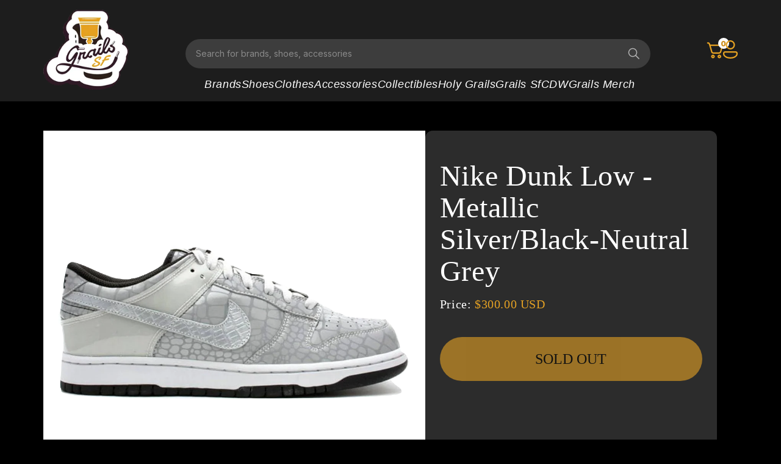

--- FILE ---
content_type: text/html; charset=utf-8
request_url: https://www.grailssf.com/products/nike-dunk-low-metallic-silver-black-neutral-grey
body_size: 22846
content:
<!doctype html>
<html class="js" lang="en">
  <head>
    <meta charset="utf-8">
    <meta http-equiv="X-UA-Compatible" content="IE=edge">
    <meta name="viewport" content="width=device-width,initial-scale=1">
    <meta name="theme-color" content="">
    <link rel="canonical" href="https://www.grailssf.com/products/nike-dunk-low-metallic-silver-black-neutral-grey"><link rel="preconnect" href="https://fonts.shopifycdn.com" crossorigin><title>
      Nike Dunk Low - Metallic Silver/Black-Neutral Grey
 &ndash; Grails SF</title>

    
      <meta name="description" content="Nike Dunk Low - Metallic Silver/Black-Neutral GreyProduct #:  309431 904Year of Release: 2006">
    

    

<meta property="og:site_name" content="Grails SF">
<meta property="og:url" content="https://www.grailssf.com/products/nike-dunk-low-metallic-silver-black-neutral-grey">
<meta property="og:title" content="Nike Dunk Low - Metallic Silver/Black-Neutral Grey">
<meta property="og:type" content="product">
<meta property="og:description" content="Nike Dunk Low - Metallic Silver/Black-Neutral GreyProduct #:  309431 904Year of Release: 2006"><meta property="og:image" content="http://www.grailssf.com/cdn/shop/products/1_1_burned.png?v=1590876122">
  <meta property="og:image:secure_url" content="https://www.grailssf.com/cdn/shop/products/1_1_burned.png?v=1590876122">
  <meta property="og:image:width" content="1000">
  <meta property="og:image:height" content="1000"><meta property="og:price:amount" content="300.00">
  <meta property="og:price:currency" content="USD"><meta name="twitter:site" content="@https://x.com/i/flow/login?redirect_after_login=%2Fgrailssf"><meta name="twitter:card" content="summary_large_image">
<meta name="twitter:title" content="Nike Dunk Low - Metallic Silver/Black-Neutral Grey">
<meta name="twitter:description" content="Nike Dunk Low - Metallic Silver/Black-Neutral GreyProduct #:  309431 904Year of Release: 2006">


    <script src="//www.grailssf.com/cdn/shop/t/13/assets/constants.js?v=132983761750457495441730114734" defer="defer"></script>
    <script src="//www.grailssf.com/cdn/shop/t/13/assets/pubsub.js?v=158357773527763999511730114812" defer="defer"></script>
    <script src="//www.grailssf.com/cdn/shop/t/13/assets/global.js?v=121352492148692302261736671618" defer="defer"></script>
    <script src="//www.grailssf.com/cdn/shop/t/13/assets/details-disclosure.js?v=13653116266235556501730114736" defer="defer"></script>
    <script src="//www.grailssf.com/cdn/shop/t/13/assets/details-modal.js?v=25581673532751508451730114737" defer="defer"></script>
    <script src="//www.grailssf.com/cdn/shop/t/13/assets/search-form.js?v=133129549252120666541730114818" defer="defer"></script><script src="//www.grailssf.com/cdn/shop/t/13/assets/animations.js?v=88693664871331136111730114708" defer="defer"></script><script>window.performance && window.performance.mark && window.performance.mark('shopify.content_for_header.start');</script><meta name="google-site-verification" content="OhK_Tu3CV3FpQJvhU-OmH7V_SCBx42CeqO72lVmpJzc">
<meta id="shopify-digital-wallet" name="shopify-digital-wallet" content="/12044700/digital_wallets/dialog">
<meta name="shopify-checkout-api-token" content="04724b28f3845c6b9df76864e760b6d6">
<link rel="alternate" type="application/json+oembed" href="https://www.grailssf.com/products/nike-dunk-low-metallic-silver-black-neutral-grey.oembed">
<script async="async" src="/checkouts/internal/preloads.js?locale=en-US"></script>
<link rel="preconnect" href="https://shop.app" crossorigin="anonymous">
<script async="async" src="https://shop.app/checkouts/internal/preloads.js?locale=en-US&shop_id=12044700" crossorigin="anonymous"></script>
<script id="apple-pay-shop-capabilities" type="application/json">{"shopId":12044700,"countryCode":"US","currencyCode":"USD","merchantCapabilities":["supports3DS"],"merchantId":"gid:\/\/shopify\/Shop\/12044700","merchantName":"Grails SF","requiredBillingContactFields":["postalAddress","email","phone"],"requiredShippingContactFields":["postalAddress","email","phone"],"shippingType":"shipping","supportedNetworks":["visa","masterCard","amex","discover","elo","jcb"],"total":{"type":"pending","label":"Grails SF","amount":"1.00"},"shopifyPaymentsEnabled":true,"supportsSubscriptions":true}</script>
<script id="shopify-features" type="application/json">{"accessToken":"04724b28f3845c6b9df76864e760b6d6","betas":["rich-media-storefront-analytics"],"domain":"www.grailssf.com","predictiveSearch":true,"shopId":12044700,"locale":"en"}</script>
<script>var Shopify = Shopify || {};
Shopify.shop = "grails-sf.myshopify.com";
Shopify.locale = "en";
Shopify.currency = {"active":"USD","rate":"1.0"};
Shopify.country = "US";
Shopify.theme = {"name":"Dark Greg Dev","id":146954649836,"schema_name":"Dawn","schema_version":"15.1.0","theme_store_id":887,"role":"main"};
Shopify.theme.handle = "null";
Shopify.theme.style = {"id":null,"handle":null};
Shopify.cdnHost = "www.grailssf.com/cdn";
Shopify.routes = Shopify.routes || {};
Shopify.routes.root = "/";</script>
<script type="module">!function(o){(o.Shopify=o.Shopify||{}).modules=!0}(window);</script>
<script>!function(o){function n(){var o=[];function n(){o.push(Array.prototype.slice.apply(arguments))}return n.q=o,n}var t=o.Shopify=o.Shopify||{};t.loadFeatures=n(),t.autoloadFeatures=n()}(window);</script>
<script>
  window.ShopifyPay = window.ShopifyPay || {};
  window.ShopifyPay.apiHost = "shop.app\/pay";
  window.ShopifyPay.redirectState = null;
</script>
<script id="shop-js-analytics" type="application/json">{"pageType":"product"}</script>
<script defer="defer" async type="module" src="//www.grailssf.com/cdn/shopifycloud/shop-js/modules/v2/client.init-shop-cart-sync_DtuiiIyl.en.esm.js"></script>
<script defer="defer" async type="module" src="//www.grailssf.com/cdn/shopifycloud/shop-js/modules/v2/chunk.common_CUHEfi5Q.esm.js"></script>
<script type="module">
  await import("//www.grailssf.com/cdn/shopifycloud/shop-js/modules/v2/client.init-shop-cart-sync_DtuiiIyl.en.esm.js");
await import("//www.grailssf.com/cdn/shopifycloud/shop-js/modules/v2/chunk.common_CUHEfi5Q.esm.js");

  window.Shopify.SignInWithShop?.initShopCartSync?.({"fedCMEnabled":true,"windoidEnabled":true});

</script>
<script>
  window.Shopify = window.Shopify || {};
  if (!window.Shopify.featureAssets) window.Shopify.featureAssets = {};
  window.Shopify.featureAssets['shop-js'] = {"shop-cart-sync":["modules/v2/client.shop-cart-sync_DFoTY42P.en.esm.js","modules/v2/chunk.common_CUHEfi5Q.esm.js"],"init-fed-cm":["modules/v2/client.init-fed-cm_D2UNy1i2.en.esm.js","modules/v2/chunk.common_CUHEfi5Q.esm.js"],"init-shop-email-lookup-coordinator":["modules/v2/client.init-shop-email-lookup-coordinator_BQEe2rDt.en.esm.js","modules/v2/chunk.common_CUHEfi5Q.esm.js"],"shop-cash-offers":["modules/v2/client.shop-cash-offers_3CTtReFF.en.esm.js","modules/v2/chunk.common_CUHEfi5Q.esm.js","modules/v2/chunk.modal_BewljZkx.esm.js"],"shop-button":["modules/v2/client.shop-button_C6oxCjDL.en.esm.js","modules/v2/chunk.common_CUHEfi5Q.esm.js"],"init-windoid":["modules/v2/client.init-windoid_5pix8xhK.en.esm.js","modules/v2/chunk.common_CUHEfi5Q.esm.js"],"avatar":["modules/v2/client.avatar_BTnouDA3.en.esm.js"],"init-shop-cart-sync":["modules/v2/client.init-shop-cart-sync_DtuiiIyl.en.esm.js","modules/v2/chunk.common_CUHEfi5Q.esm.js"],"shop-toast-manager":["modules/v2/client.shop-toast-manager_BYv_8cH1.en.esm.js","modules/v2/chunk.common_CUHEfi5Q.esm.js"],"pay-button":["modules/v2/client.pay-button_FnF9EIkY.en.esm.js","modules/v2/chunk.common_CUHEfi5Q.esm.js"],"shop-login-button":["modules/v2/client.shop-login-button_CH1KUpOf.en.esm.js","modules/v2/chunk.common_CUHEfi5Q.esm.js","modules/v2/chunk.modal_BewljZkx.esm.js"],"init-customer-accounts-sign-up":["modules/v2/client.init-customer-accounts-sign-up_aj7QGgYS.en.esm.js","modules/v2/client.shop-login-button_CH1KUpOf.en.esm.js","modules/v2/chunk.common_CUHEfi5Q.esm.js","modules/v2/chunk.modal_BewljZkx.esm.js"],"init-shop-for-new-customer-accounts":["modules/v2/client.init-shop-for-new-customer-accounts_NbnYRf_7.en.esm.js","modules/v2/client.shop-login-button_CH1KUpOf.en.esm.js","modules/v2/chunk.common_CUHEfi5Q.esm.js","modules/v2/chunk.modal_BewljZkx.esm.js"],"init-customer-accounts":["modules/v2/client.init-customer-accounts_ppedhqCH.en.esm.js","modules/v2/client.shop-login-button_CH1KUpOf.en.esm.js","modules/v2/chunk.common_CUHEfi5Q.esm.js","modules/v2/chunk.modal_BewljZkx.esm.js"],"shop-follow-button":["modules/v2/client.shop-follow-button_CMIBBa6u.en.esm.js","modules/v2/chunk.common_CUHEfi5Q.esm.js","modules/v2/chunk.modal_BewljZkx.esm.js"],"lead-capture":["modules/v2/client.lead-capture_But0hIyf.en.esm.js","modules/v2/chunk.common_CUHEfi5Q.esm.js","modules/v2/chunk.modal_BewljZkx.esm.js"],"checkout-modal":["modules/v2/client.checkout-modal_BBxc70dQ.en.esm.js","modules/v2/chunk.common_CUHEfi5Q.esm.js","modules/v2/chunk.modal_BewljZkx.esm.js"],"shop-login":["modules/v2/client.shop-login_hM3Q17Kl.en.esm.js","modules/v2/chunk.common_CUHEfi5Q.esm.js","modules/v2/chunk.modal_BewljZkx.esm.js"],"payment-terms":["modules/v2/client.payment-terms_CAtGlQYS.en.esm.js","modules/v2/chunk.common_CUHEfi5Q.esm.js","modules/v2/chunk.modal_BewljZkx.esm.js"]};
</script>
<script>(function() {
  var isLoaded = false;
  function asyncLoad() {
    if (isLoaded) return;
    isLoaded = true;
    var urls = ["https:\/\/www.paypal.com\/tagmanager\/pptm.js?id=1b498301-b0d3-11e7-9672-f9688270fb52\u0026shop=grails-sf.myshopify.com","https:\/\/accessibly.app\/public\/widget\/run.js?shop=grails-sf.myshopify.com"];
    for (var i = 0; i < urls.length; i++) {
      var s = document.createElement('script');
      s.type = 'text/javascript';
      s.async = true;
      s.src = urls[i];
      var x = document.getElementsByTagName('script')[0];
      x.parentNode.insertBefore(s, x);
    }
  };
  if(window.attachEvent) {
    window.attachEvent('onload', asyncLoad);
  } else {
    window.addEventListener('load', asyncLoad, false);
  }
})();</script>
<script id="__st">var __st={"a":12044700,"offset":-28800,"reqid":"6cd6d257-cad9-4985-ba7d-84296ca5460d-1766859664","pageurl":"www.grailssf.com\/products\/nike-dunk-low-metallic-silver-black-neutral-grey","u":"97bacc92104b","p":"product","rtyp":"product","rid":5263330640021};</script>
<script>window.ShopifyPaypalV4VisibilityTracking = true;</script>
<script id="captcha-bootstrap">!function(){'use strict';const t='contact',e='account',n='new_comment',o=[[t,t],['blogs',n],['comments',n],[t,'customer']],c=[[e,'customer_login'],[e,'guest_login'],[e,'recover_customer_password'],[e,'create_customer']],r=t=>t.map((([t,e])=>`form[action*='/${t}']:not([data-nocaptcha='true']) input[name='form_type'][value='${e}']`)).join(','),a=t=>()=>t?[...document.querySelectorAll(t)].map((t=>t.form)):[];function s(){const t=[...o],e=r(t);return a(e)}const i='password',u='form_key',d=['recaptcha-v3-token','g-recaptcha-response','h-captcha-response',i],f=()=>{try{return window.sessionStorage}catch{return}},m='__shopify_v',_=t=>t.elements[u];function p(t,e,n=!1){try{const o=window.sessionStorage,c=JSON.parse(o.getItem(e)),{data:r}=function(t){const{data:e,action:n}=t;return t[m]||n?{data:e,action:n}:{data:t,action:n}}(c);for(const[e,n]of Object.entries(r))t.elements[e]&&(t.elements[e].value=n);n&&o.removeItem(e)}catch(o){console.error('form repopulation failed',{error:o})}}const l='form_type',E='cptcha';function T(t){t.dataset[E]=!0}const w=window,h=w.document,L='Shopify',v='ce_forms',y='captcha';let A=!1;((t,e)=>{const n=(g='f06e6c50-85a8-45c8-87d0-21a2b65856fe',I='https://cdn.shopify.com/shopifycloud/storefront-forms-hcaptcha/ce_storefront_forms_captcha_hcaptcha.v1.5.2.iife.js',D={infoText:'Protected by hCaptcha',privacyText:'Privacy',termsText:'Terms'},(t,e,n)=>{const o=w[L][v],c=o.bindForm;if(c)return c(t,g,e,D).then(n);var r;o.q.push([[t,g,e,D],n]),r=I,A||(h.body.append(Object.assign(h.createElement('script'),{id:'captcha-provider',async:!0,src:r})),A=!0)});var g,I,D;w[L]=w[L]||{},w[L][v]=w[L][v]||{},w[L][v].q=[],w[L][y]=w[L][y]||{},w[L][y].protect=function(t,e){n(t,void 0,e),T(t)},Object.freeze(w[L][y]),function(t,e,n,w,h,L){const[v,y,A,g]=function(t,e,n){const i=e?o:[],u=t?c:[],d=[...i,...u],f=r(d),m=r(i),_=r(d.filter((([t,e])=>n.includes(e))));return[a(f),a(m),a(_),s()]}(w,h,L),I=t=>{const e=t.target;return e instanceof HTMLFormElement?e:e&&e.form},D=t=>v().includes(t);t.addEventListener('submit',(t=>{const e=I(t);if(!e)return;const n=D(e)&&!e.dataset.hcaptchaBound&&!e.dataset.recaptchaBound,o=_(e),c=g().includes(e)&&(!o||!o.value);(n||c)&&t.preventDefault(),c&&!n&&(function(t){try{if(!f())return;!function(t){const e=f();if(!e)return;const n=_(t);if(!n)return;const o=n.value;o&&e.removeItem(o)}(t);const e=Array.from(Array(32),(()=>Math.random().toString(36)[2])).join('');!function(t,e){_(t)||t.append(Object.assign(document.createElement('input'),{type:'hidden',name:u})),t.elements[u].value=e}(t,e),function(t,e){const n=f();if(!n)return;const o=[...t.querySelectorAll(`input[type='${i}']`)].map((({name:t})=>t)),c=[...d,...o],r={};for(const[a,s]of new FormData(t).entries())c.includes(a)||(r[a]=s);n.setItem(e,JSON.stringify({[m]:1,action:t.action,data:r}))}(t,e)}catch(e){console.error('failed to persist form',e)}}(e),e.submit())}));const S=(t,e)=>{t&&!t.dataset[E]&&(n(t,e.some((e=>e===t))),T(t))};for(const o of['focusin','change'])t.addEventListener(o,(t=>{const e=I(t);D(e)&&S(e,y())}));const B=e.get('form_key'),M=e.get(l),P=B&&M;t.addEventListener('DOMContentLoaded',(()=>{const t=y();if(P)for(const e of t)e.elements[l].value===M&&p(e,B);[...new Set([...A(),...v().filter((t=>'true'===t.dataset.shopifyCaptcha))])].forEach((e=>S(e,t)))}))}(h,new URLSearchParams(w.location.search),n,t,e,['guest_login'])})(!0,!0)}();</script>
<script integrity="sha256-4kQ18oKyAcykRKYeNunJcIwy7WH5gtpwJnB7kiuLZ1E=" data-source-attribution="shopify.loadfeatures" defer="defer" src="//www.grailssf.com/cdn/shopifycloud/storefront/assets/storefront/load_feature-a0a9edcb.js" crossorigin="anonymous"></script>
<script crossorigin="anonymous" defer="defer" src="//www.grailssf.com/cdn/shopifycloud/storefront/assets/shopify_pay/storefront-65b4c6d7.js?v=20250812"></script>
<script data-source-attribution="shopify.dynamic_checkout.dynamic.init">var Shopify=Shopify||{};Shopify.PaymentButton=Shopify.PaymentButton||{isStorefrontPortableWallets:!0,init:function(){window.Shopify.PaymentButton.init=function(){};var t=document.createElement("script");t.src="https://www.grailssf.com/cdn/shopifycloud/portable-wallets/latest/portable-wallets.en.js",t.type="module",document.head.appendChild(t)}};
</script>
<script data-source-attribution="shopify.dynamic_checkout.buyer_consent">
  function portableWalletsHideBuyerConsent(e){var t=document.getElementById("shopify-buyer-consent"),n=document.getElementById("shopify-subscription-policy-button");t&&n&&(t.classList.add("hidden"),t.setAttribute("aria-hidden","true"),n.removeEventListener("click",e))}function portableWalletsShowBuyerConsent(e){var t=document.getElementById("shopify-buyer-consent"),n=document.getElementById("shopify-subscription-policy-button");t&&n&&(t.classList.remove("hidden"),t.removeAttribute("aria-hidden"),n.addEventListener("click",e))}window.Shopify?.PaymentButton&&(window.Shopify.PaymentButton.hideBuyerConsent=portableWalletsHideBuyerConsent,window.Shopify.PaymentButton.showBuyerConsent=portableWalletsShowBuyerConsent);
</script>
<script data-source-attribution="shopify.dynamic_checkout.cart.bootstrap">document.addEventListener("DOMContentLoaded",(function(){function t(){return document.querySelector("shopify-accelerated-checkout-cart, shopify-accelerated-checkout")}if(t())Shopify.PaymentButton.init();else{new MutationObserver((function(e,n){t()&&(Shopify.PaymentButton.init(),n.disconnect())})).observe(document.body,{childList:!0,subtree:!0})}}));
</script>
<link id="shopify-accelerated-checkout-styles" rel="stylesheet" media="screen" href="https://www.grailssf.com/cdn/shopifycloud/portable-wallets/latest/accelerated-checkout-backwards-compat.css" crossorigin="anonymous">
<style id="shopify-accelerated-checkout-cart">
        #shopify-buyer-consent {
  margin-top: 1em;
  display: inline-block;
  width: 100%;
}

#shopify-buyer-consent.hidden {
  display: none;
}

#shopify-subscription-policy-button {
  background: none;
  border: none;
  padding: 0;
  text-decoration: underline;
  font-size: inherit;
  cursor: pointer;
}

#shopify-subscription-policy-button::before {
  box-shadow: none;
}

      </style>

<script>window.performance && window.performance.mark && window.performance.mark('shopify.content_for_header.end');</script>


    <style data-shopify>
      @font-face {
  font-family: Assistant;
  font-weight: 400;
  font-style: normal;
  font-display: swap;
  src: url("//www.grailssf.com/cdn/fonts/assistant/assistant_n4.9120912a469cad1cc292572851508ca49d12e768.woff2") format("woff2"),
       url("//www.grailssf.com/cdn/fonts/assistant/assistant_n4.6e9875ce64e0fefcd3f4446b7ec9036b3ddd2985.woff") format("woff");
}

      @font-face {
  font-family: Assistant;
  font-weight: 700;
  font-style: normal;
  font-display: swap;
  src: url("//www.grailssf.com/cdn/fonts/assistant/assistant_n7.bf44452348ec8b8efa3aa3068825305886b1c83c.woff2") format("woff2"),
       url("//www.grailssf.com/cdn/fonts/assistant/assistant_n7.0c887fee83f6b3bda822f1150b912c72da0f7b64.woff") format("woff");
}

      
      
      @font-face {
  font-family: Assistant;
  font-weight: 400;
  font-style: normal;
  font-display: swap;
  src: url("//www.grailssf.com/cdn/fonts/assistant/assistant_n4.9120912a469cad1cc292572851508ca49d12e768.woff2") format("woff2"),
       url("//www.grailssf.com/cdn/fonts/assistant/assistant_n4.6e9875ce64e0fefcd3f4446b7ec9036b3ddd2985.woff") format("woff");
}


      
        :root,
        .color-scheme-1 {
          --color-background: 255,255,255;
        
          --gradient-background: #ffffff;
        

        

        --color-foreground: 18,18,18;
        --color-background-contrast: 191,191,191;
        --color-shadow: 18,18,18;
        --color-button: 18,18,18;
        --color-button-text: 255,255,255;
        --color-secondary-button: 255,255,255;
        --color-secondary-button-text: 18,18,18;
        --color-link: 18,18,18;
        --color-badge-foreground: 18,18,18;
        --color-badge-background: 255,255,255;
        --color-badge-border: 18,18,18;
        --payment-terms-background-color: rgb(255 255 255);
      }
      
        
        .color-scheme-2 {
          --color-background: 243,243,243;
        
          --gradient-background: #f3f3f3;
        

        

        --color-foreground: 18,18,18;
        --color-background-contrast: 179,179,179;
        --color-shadow: 18,18,18;
        --color-button: 18,18,18;
        --color-button-text: 243,243,243;
        --color-secondary-button: 243,243,243;
        --color-secondary-button-text: 18,18,18;
        --color-link: 18,18,18;
        --color-badge-foreground: 18,18,18;
        --color-badge-background: 243,243,243;
        --color-badge-border: 18,18,18;
        --payment-terms-background-color: rgb(243 243 243);
      }
      
        
        .color-scheme-3 {
          --color-background: 18,18,18;
        
          --gradient-background: #121212;
        

        

        --color-foreground: 255,255,255;
        --color-background-contrast: 146,146,146;
        --color-shadow: 18,18,18;
        --color-button: 255,255,255;
        --color-button-text: 0,0,0;
        --color-secondary-button: 18,18,18;
        --color-secondary-button-text: 255,255,255;
        --color-link: 255,255,255;
        --color-badge-foreground: 255,255,255;
        --color-badge-background: 18,18,18;
        --color-badge-border: 255,255,255;
        --payment-terms-background-color: rgb(18 18 18);
      }
      
        
        .color-scheme-4 {
          --color-background: 18,18,18;
        
          --gradient-background: #121212;
        

        

        --color-foreground: 255,255,255;
        --color-background-contrast: 146,146,146;
        --color-shadow: 18,18,18;
        --color-button: 255,255,255;
        --color-button-text: 18,18,18;
        --color-secondary-button: 18,18,18;
        --color-secondary-button-text: 255,255,255;
        --color-link: 255,255,255;
        --color-badge-foreground: 255,255,255;
        --color-badge-background: 18,18,18;
        --color-badge-border: 255,255,255;
        --payment-terms-background-color: rgb(18 18 18);
      }
      
        
        .color-scheme-5 {
          --color-background: 51,79,180;
        
          --gradient-background: #334fb4;
        

        

        --color-foreground: 255,255,255;
        --color-background-contrast: 23,35,81;
        --color-shadow: 18,18,18;
        --color-button: 255,255,255;
        --color-button-text: 51,79,180;
        --color-secondary-button: 51,79,180;
        --color-secondary-button-text: 255,255,255;
        --color-link: 255,255,255;
        --color-badge-foreground: 255,255,255;
        --color-badge-background: 51,79,180;
        --color-badge-border: 255,255,255;
        --payment-terms-background-color: rgb(51 79 180);
      }
      
        
        .color-scheme-ae29f2ce-efb8-41e1-a14b-d9b4e0d0428c {
          --color-background: 44,44,44;
        
          --gradient-background: #2c2c2c;
        

        

        --color-foreground: 230,162,35;
        --color-background-contrast: 57,57,57;
        --color-shadow: 18,18,18;
        --color-button: 255,255,255;
        --color-button-text: 0,0,0;
        --color-secondary-button: 44,44,44;
        --color-secondary-button-text: 18,18,18;
        --color-link: 18,18,18;
        --color-badge-foreground: 230,162,35;
        --color-badge-background: 44,44,44;
        --color-badge-border: 230,162,35;
        --payment-terms-background-color: rgb(44 44 44);
      }
      
        
        .color-scheme-0b4bb588-1273-49b3-b09a-89666a643ccc {
          --color-background: 52,52,52;
        
          --gradient-background: #343434;
        

        

        --color-foreground: 255,255,255;
        --color-background-contrast: 65,65,65;
        --color-shadow: 52,52,52;
        --color-button: 230,162,35;
        --color-button-text: 255,255,255;
        --color-secondary-button: 52,52,52;
        --color-secondary-button-text: 230,162,35;
        --color-link: 230,162,35;
        --color-badge-foreground: 255,255,255;
        --color-badge-background: 52,52,52;
        --color-badge-border: 255,255,255;
        --payment-terms-background-color: rgb(52 52 52);
      }
      
        
        .color-scheme-ce5a2ab5-8432-43fd-98c7-6fa8d2be668b {
          --color-background: 0,0,0;
        
          --gradient-background: #000000;
        

        

        --color-foreground: 255,255,255;
        --color-background-contrast: 128,128,128;
        --color-shadow: 18,18,18;
        --color-button: 18,18,18;
        --color-button-text: 255,255,255;
        --color-secondary-button: 0,0,0;
        --color-secondary-button-text: 18,18,18;
        --color-link: 18,18,18;
        --color-badge-foreground: 255,255,255;
        --color-badge-background: 0,0,0;
        --color-badge-border: 255,255,255;
        --payment-terms-background-color: rgb(0 0 0);
      }
      

      body, .color-scheme-1, .color-scheme-2, .color-scheme-3, .color-scheme-4, .color-scheme-5, .color-scheme-ae29f2ce-efb8-41e1-a14b-d9b4e0d0428c, .color-scheme-0b4bb588-1273-49b3-b09a-89666a643ccc, .color-scheme-ce5a2ab5-8432-43fd-98c7-6fa8d2be668b {
        color: rgba(var(--color-foreground), 0.75);
        background-color: rgb(var(--color-background));
      }

      :root {
        --font-body-family: Assistant, sans-serif;
        --font-body-style: normal;
        --font-body-weight: 400;
        --font-body-weight-bold: 700;

        --font-heading-family: Assistant, sans-serif;
        --font-heading-style: normal;
        --font-heading-weight: 400;

        --font-body-scale: 1.0;
        --font-heading-scale: 1.0;

        --media-padding: px;
        --media-border-opacity: 0.05;
        --media-border-width: 1px;
        --media-radius: 0px;
        --media-shadow-opacity: 0.0;
        --media-shadow-horizontal-offset: 0px;
        --media-shadow-vertical-offset: 4px;
        --media-shadow-blur-radius: 5px;
        --media-shadow-visible: 0;

        --page-width: 160rem;
        --page-width-margin: 0rem;

        --product-card-image-padding: 0.0rem;
        --product-card-corner-radius: 0.0rem;
        --product-card-text-alignment: left;
        --product-card-border-width: 0.0rem;
        --product-card-border-opacity: 0.1;
        --product-card-shadow-opacity: 0.0;
        --product-card-shadow-visible: 0;
        --product-card-shadow-horizontal-offset: 0.0rem;
        --product-card-shadow-vertical-offset: 0.4rem;
        --product-card-shadow-blur-radius: 0.5rem;

        --collection-card-image-padding: 0.0rem;
        --collection-card-corner-radius: 0.0rem;
        --collection-card-text-alignment: left;
        --collection-card-border-width: 0.0rem;
        --collection-card-border-opacity: 0.1;
        --collection-card-shadow-opacity: 0.0;
        --collection-card-shadow-visible: 0;
        --collection-card-shadow-horizontal-offset: 0.0rem;
        --collection-card-shadow-vertical-offset: 0.4rem;
        --collection-card-shadow-blur-radius: 0.5rem;

        --blog-card-image-padding: 0.0rem;
        --blog-card-corner-radius: 0.0rem;
        --blog-card-text-alignment: left;
        --blog-card-border-width: 0.0rem;
        --blog-card-border-opacity: 0.1;
        --blog-card-shadow-opacity: 0.0;
        --blog-card-shadow-visible: 0;
        --blog-card-shadow-horizontal-offset: 0.0rem;
        --blog-card-shadow-vertical-offset: 0.4rem;
        --blog-card-shadow-blur-radius: 0.5rem;

        --badge-corner-radius: 4.0rem;

        --popup-border-width: 1px;
        --popup-border-opacity: 0.1;
        --popup-corner-radius: 0px;
        --popup-shadow-opacity: 0.05;
        --popup-shadow-horizontal-offset: 0px;
        --popup-shadow-vertical-offset: 4px;
        --popup-shadow-blur-radius: 5px;

        --drawer-border-width: 1px;
        --drawer-border-opacity: 0.1;
        --drawer-shadow-opacity: 0.0;
        --drawer-shadow-horizontal-offset: 0px;
        --drawer-shadow-vertical-offset: 4px;
        --drawer-shadow-blur-radius: 5px;

        --spacing-sections-desktop: 0px;
        --spacing-sections-mobile: 0px;

        --grid-desktop-vertical-spacing: 32px;
        --grid-desktop-horizontal-spacing: 12px;
        --grid-mobile-vertical-spacing: 16px;
        --grid-mobile-horizontal-spacing: 6px;

        --text-boxes-border-opacity: 0.1;
        --text-boxes-border-width: 0px;
        --text-boxes-radius: 0px;
        --text-boxes-shadow-opacity: 0.0;
        --text-boxes-shadow-visible: 0;
        --text-boxes-shadow-horizontal-offset: 0px;
        --text-boxes-shadow-vertical-offset: 4px;
        --text-boxes-shadow-blur-radius: 5px;

        --buttons-radius: 0px;
        --buttons-radius-outset: 0px;
        --buttons-border-width: 1px;
        --buttons-border-opacity: 1.0;
        --buttons-shadow-opacity: 0.0;
        --buttons-shadow-visible: 0;
        --buttons-shadow-horizontal-offset: 0px;
        --buttons-shadow-vertical-offset: 4px;
        --buttons-shadow-blur-radius: 5px;
        --buttons-border-offset: 0px;

        --inputs-radius: 0px;
        --inputs-border-width: 1px;
        --inputs-border-opacity: 0.55;
        --inputs-shadow-opacity: 0.0;
        --inputs-shadow-horizontal-offset: 0px;
        --inputs-margin-offset: 0px;
        --inputs-shadow-vertical-offset: 4px;
        --inputs-shadow-blur-radius: 5px;
        --inputs-radius-outset: 0px;

        --variant-pills-radius: 40px;
        --variant-pills-border-width: 1px;
        --variant-pills-border-opacity: 0.55;
        --variant-pills-shadow-opacity: 0.0;
        --variant-pills-shadow-horizontal-offset: 0px;
        --variant-pills-shadow-vertical-offset: 4px;
        --variant-pills-shadow-blur-radius: 5px;
      }

      *,
      *::before,
      *::after {
        box-sizing: inherit;
      }

      html {
        box-sizing: border-box;
        font-size: calc(var(--font-body-scale) * 62.5%);
        height: 100%;
      }

      body {
        display: grid;
        grid-template-rows: auto auto 1fr auto;
        grid-template-columns: 100%;
        min-height: 100%;
        margin: 0;
        font-size: 1.5rem;
        letter-spacing: 0.06rem;
        line-height: calc(1 + 0.8 / var(--font-body-scale));
        font-family: var(--font-body-family);
        font-style: var(--font-body-style);
        font-weight: var(--font-body-weight);
      }

      @media screen and (min-width: 750px) {
        body {
          font-size: 1.6rem;
        }
      }
    </style>

     <link href="//www.grailssf.com/cdn/shop/t/13/assets/base.css?v=53885416668195324861736667395" rel="stylesheet" type="text/css" media="all" />
    
     <link href="//www.grailssf.com/cdn/shop/t/13/assets/custom.css?v=148318528081656276241752255491" rel="stylesheet" type="text/css" media="all" />
     <link rel="stylesheet" href="https://fonts.googleapis.com/css2?family=DM+Sans:ital,opsz,wght@0,9..40,100..1000;1,9..40,100..1000&family=Inter:ital,opsz,wght@0,14..32,100..900;1,14..32,100..900&display=swap" media="print" onload="this.media='all'">
    <link rel="stylesheet" href="https://fonts.cdnfonts.com/css/general-sans" media="print" onload="this.media='all'">
    <link href="//www.grailssf.com/cdn/shop/t/13/assets/owl.carousel.min.css?v=62183304616196947231730114806" rel="stylesheet" type="text/css" media="all" />
    <link href="//www.grailssf.com/cdn/shop/t/13/assets/owl.theme.default.min.css?v=16491272940770438651730114807" rel="stylesheet" type="text/css" media="all" />
    <link href="//www.grailssf.com/cdn/shop/t/13/assets/responsive.css?v=106584074333868327181752494846" rel="stylesheet" type="text/css" media="all" />
   
    <link rel="stylesheet" href="//www.grailssf.com/cdn/shop/t/13/assets/component-cart-items.css?v=111702491025111989401739521464" media="print" onload="this.media='all'"><link href="//www.grailssf.com/cdn/shop/t/13/assets/component-cart-drawer.css?v=112801333748515159671730114715" rel="stylesheet" type="text/css" media="all" />
      <link href="//www.grailssf.com/cdn/shop/t/13/assets/component-cart.css?v=40941646855132511261739521211" rel="stylesheet" type="text/css" media="all" />
      <link href="//www.grailssf.com/cdn/shop/t/13/assets/component-totals.css?v=116598764465132540971731616886" rel="stylesheet" type="text/css" media="all" />
      <link href="//www.grailssf.com/cdn/shop/t/13/assets/component-price.css?v=70172745017360139101730114727" rel="stylesheet" type="text/css" media="all" />
      <link href="//www.grailssf.com/cdn/shop/t/13/assets/component-discounts.css?v=81166723523672828711731518892" rel="stylesheet" type="text/css" media="all" />

      <link rel="preload" as="font" href="//www.grailssf.com/cdn/fonts/assistant/assistant_n4.9120912a469cad1cc292572851508ca49d12e768.woff2" type="font/woff2" crossorigin>
      

      <link rel="preload" as="font" href="//www.grailssf.com/cdn/fonts/assistant/assistant_n4.9120912a469cad1cc292572851508ca49d12e768.woff2" type="font/woff2" crossorigin>
      
<link
        rel="stylesheet"
        href="//www.grailssf.com/cdn/shop/t/13/assets/component-predictive-search.css?v=118923337488134913561730114726"
        media="print"
        onload="this.media='all'"
      ><script>
      if (Shopify.designMode) {
        document.documentElement.classList.add('shopify-design-mode');
      }
    </script><script src="https://cdn.shopify.com/extensions/019a0131-ca1b-7172-a6b1-2fadce39ca6e/accessibly-28/assets/acc-main.js" type="text/javascript" defer="defer"></script>
<link href="https://monorail-edge.shopifysvc.com" rel="dns-prefetch">
<script>(function(){if ("sendBeacon" in navigator && "performance" in window) {try {var session_token_from_headers = performance.getEntriesByType('navigation')[0].serverTiming.find(x => x.name == '_s').description;} catch {var session_token_from_headers = undefined;}var session_cookie_matches = document.cookie.match(/_shopify_s=([^;]*)/);var session_token_from_cookie = session_cookie_matches && session_cookie_matches.length === 2 ? session_cookie_matches[1] : "";var session_token = session_token_from_headers || session_token_from_cookie || "";function handle_abandonment_event(e) {var entries = performance.getEntries().filter(function(entry) {return /monorail-edge.shopifysvc.com/.test(entry.name);});if (!window.abandonment_tracked && entries.length === 0) {window.abandonment_tracked = true;var currentMs = Date.now();var navigation_start = performance.timing.navigationStart;var payload = {shop_id: 12044700,url: window.location.href,navigation_start,duration: currentMs - navigation_start,session_token,page_type: "product"};window.navigator.sendBeacon("https://monorail-edge.shopifysvc.com/v1/produce", JSON.stringify({schema_id: "online_store_buyer_site_abandonment/1.1",payload: payload,metadata: {event_created_at_ms: currentMs,event_sent_at_ms: currentMs}}));}}window.addEventListener('pagehide', handle_abandonment_event);}}());</script>
<script id="web-pixels-manager-setup">(function e(e,d,r,n,o){if(void 0===o&&(o={}),!Boolean(null===(a=null===(i=window.Shopify)||void 0===i?void 0:i.analytics)||void 0===a?void 0:a.replayQueue)){var i,a;window.Shopify=window.Shopify||{};var t=window.Shopify;t.analytics=t.analytics||{};var s=t.analytics;s.replayQueue=[],s.publish=function(e,d,r){return s.replayQueue.push([e,d,r]),!0};try{self.performance.mark("wpm:start")}catch(e){}var l=function(){var e={modern:/Edge?\/(1{2}[4-9]|1[2-9]\d|[2-9]\d{2}|\d{4,})\.\d+(\.\d+|)|Firefox\/(1{2}[4-9]|1[2-9]\d|[2-9]\d{2}|\d{4,})\.\d+(\.\d+|)|Chrom(ium|e)\/(9{2}|\d{3,})\.\d+(\.\d+|)|(Maci|X1{2}).+ Version\/(15\.\d+|(1[6-9]|[2-9]\d|\d{3,})\.\d+)([,.]\d+|)( \(\w+\)|)( Mobile\/\w+|) Safari\/|Chrome.+OPR\/(9{2}|\d{3,})\.\d+\.\d+|(CPU[ +]OS|iPhone[ +]OS|CPU[ +]iPhone|CPU IPhone OS|CPU iPad OS)[ +]+(15[._]\d+|(1[6-9]|[2-9]\d|\d{3,})[._]\d+)([._]\d+|)|Android:?[ /-](13[3-9]|1[4-9]\d|[2-9]\d{2}|\d{4,})(\.\d+|)(\.\d+|)|Android.+Firefox\/(13[5-9]|1[4-9]\d|[2-9]\d{2}|\d{4,})\.\d+(\.\d+|)|Android.+Chrom(ium|e)\/(13[3-9]|1[4-9]\d|[2-9]\d{2}|\d{4,})\.\d+(\.\d+|)|SamsungBrowser\/([2-9]\d|\d{3,})\.\d+/,legacy:/Edge?\/(1[6-9]|[2-9]\d|\d{3,})\.\d+(\.\d+|)|Firefox\/(5[4-9]|[6-9]\d|\d{3,})\.\d+(\.\d+|)|Chrom(ium|e)\/(5[1-9]|[6-9]\d|\d{3,})\.\d+(\.\d+|)([\d.]+$|.*Safari\/(?![\d.]+ Edge\/[\d.]+$))|(Maci|X1{2}).+ Version\/(10\.\d+|(1[1-9]|[2-9]\d|\d{3,})\.\d+)([,.]\d+|)( \(\w+\)|)( Mobile\/\w+|) Safari\/|Chrome.+OPR\/(3[89]|[4-9]\d|\d{3,})\.\d+\.\d+|(CPU[ +]OS|iPhone[ +]OS|CPU[ +]iPhone|CPU IPhone OS|CPU iPad OS)[ +]+(10[._]\d+|(1[1-9]|[2-9]\d|\d{3,})[._]\d+)([._]\d+|)|Android:?[ /-](13[3-9]|1[4-9]\d|[2-9]\d{2}|\d{4,})(\.\d+|)(\.\d+|)|Mobile Safari.+OPR\/([89]\d|\d{3,})\.\d+\.\d+|Android.+Firefox\/(13[5-9]|1[4-9]\d|[2-9]\d{2}|\d{4,})\.\d+(\.\d+|)|Android.+Chrom(ium|e)\/(13[3-9]|1[4-9]\d|[2-9]\d{2}|\d{4,})\.\d+(\.\d+|)|Android.+(UC? ?Browser|UCWEB|U3)[ /]?(15\.([5-9]|\d{2,})|(1[6-9]|[2-9]\d|\d{3,})\.\d+)\.\d+|SamsungBrowser\/(5\.\d+|([6-9]|\d{2,})\.\d+)|Android.+MQ{2}Browser\/(14(\.(9|\d{2,})|)|(1[5-9]|[2-9]\d|\d{3,})(\.\d+|))(\.\d+|)|K[Aa][Ii]OS\/(3\.\d+|([4-9]|\d{2,})\.\d+)(\.\d+|)/},d=e.modern,r=e.legacy,n=navigator.userAgent;return n.match(d)?"modern":n.match(r)?"legacy":"unknown"}(),u="modern"===l?"modern":"legacy",c=(null!=n?n:{modern:"",legacy:""})[u],f=function(e){return[e.baseUrl,"/wpm","/b",e.hashVersion,"modern"===e.buildTarget?"m":"l",".js"].join("")}({baseUrl:d,hashVersion:r,buildTarget:u}),m=function(e){var d=e.version,r=e.bundleTarget,n=e.surface,o=e.pageUrl,i=e.monorailEndpoint;return{emit:function(e){var a=e.status,t=e.errorMsg,s=(new Date).getTime(),l=JSON.stringify({metadata:{event_sent_at_ms:s},events:[{schema_id:"web_pixels_manager_load/3.1",payload:{version:d,bundle_target:r,page_url:o,status:a,surface:n,error_msg:t},metadata:{event_created_at_ms:s}}]});if(!i)return console&&console.warn&&console.warn("[Web Pixels Manager] No Monorail endpoint provided, skipping logging."),!1;try{return self.navigator.sendBeacon.bind(self.navigator)(i,l)}catch(e){}var u=new XMLHttpRequest;try{return u.open("POST",i,!0),u.setRequestHeader("Content-Type","text/plain"),u.send(l),!0}catch(e){return console&&console.warn&&console.warn("[Web Pixels Manager] Got an unhandled error while logging to Monorail."),!1}}}}({version:r,bundleTarget:l,surface:e.surface,pageUrl:self.location.href,monorailEndpoint:e.monorailEndpoint});try{o.browserTarget=l,function(e){var d=e.src,r=e.async,n=void 0===r||r,o=e.onload,i=e.onerror,a=e.sri,t=e.scriptDataAttributes,s=void 0===t?{}:t,l=document.createElement("script"),u=document.querySelector("head"),c=document.querySelector("body");if(l.async=n,l.src=d,a&&(l.integrity=a,l.crossOrigin="anonymous"),s)for(var f in s)if(Object.prototype.hasOwnProperty.call(s,f))try{l.dataset[f]=s[f]}catch(e){}if(o&&l.addEventListener("load",o),i&&l.addEventListener("error",i),u)u.appendChild(l);else{if(!c)throw new Error("Did not find a head or body element to append the script");c.appendChild(l)}}({src:f,async:!0,onload:function(){if(!function(){var e,d;return Boolean(null===(d=null===(e=window.Shopify)||void 0===e?void 0:e.analytics)||void 0===d?void 0:d.initialized)}()){var d=window.webPixelsManager.init(e)||void 0;if(d){var r=window.Shopify.analytics;r.replayQueue.forEach((function(e){var r=e[0],n=e[1],o=e[2];d.publishCustomEvent(r,n,o)})),r.replayQueue=[],r.publish=d.publishCustomEvent,r.visitor=d.visitor,r.initialized=!0}}},onerror:function(){return m.emit({status:"failed",errorMsg:"".concat(f," has failed to load")})},sri:function(e){var d=/^sha384-[A-Za-z0-9+/=]+$/;return"string"==typeof e&&d.test(e)}(c)?c:"",scriptDataAttributes:o}),m.emit({status:"loading"})}catch(e){m.emit({status:"failed",errorMsg:(null==e?void 0:e.message)||"Unknown error"})}}})({shopId: 12044700,storefrontBaseUrl: "https://www.grailssf.com",extensionsBaseUrl: "https://extensions.shopifycdn.com/cdn/shopifycloud/web-pixels-manager",monorailEndpoint: "https://monorail-edge.shopifysvc.com/unstable/produce_batch",surface: "storefront-renderer",enabledBetaFlags: ["2dca8a86","a0d5f9d2"],webPixelsConfigList: [{"id":"1741160684","configuration":"{\"pixelCode\":\"D4GG3LJC77UD2G8FCS8G\"}","eventPayloadVersion":"v1","runtimeContext":"STRICT","scriptVersion":"22e92c2ad45662f435e4801458fb78cc","type":"APP","apiClientId":4383523,"privacyPurposes":["ANALYTICS","MARKETING","SALE_OF_DATA"],"dataSharingAdjustments":{"protectedCustomerApprovalScopes":["read_customer_address","read_customer_email","read_customer_name","read_customer_personal_data","read_customer_phone"]}},{"id":"628883692","configuration":"{\"swymApiEndpoint\":\"https:\/\/swymstore-v3free-01.swymrelay.com\",\"swymTier\":\"v3free-01\"}","eventPayloadVersion":"v1","runtimeContext":"STRICT","scriptVersion":"5b6f6917e306bc7f24523662663331c0","type":"APP","apiClientId":1350849,"privacyPurposes":["ANALYTICS","MARKETING","PREFERENCES"],"dataSharingAdjustments":{"protectedCustomerApprovalScopes":["read_customer_email","read_customer_name","read_customer_personal_data","read_customer_phone"]}},{"id":"568721644","configuration":"{\"config\":\"{\\\"pixel_id\\\":\\\"GT-PJ5SHSN\\\",\\\"target_country\\\":\\\"US\\\",\\\"gtag_events\\\":[{\\\"type\\\":\\\"purchase\\\",\\\"action_label\\\":\\\"MC-KF1YKVNXYK\\\"},{\\\"type\\\":\\\"page_view\\\",\\\"action_label\\\":\\\"MC-KF1YKVNXYK\\\"},{\\\"type\\\":\\\"view_item\\\",\\\"action_label\\\":\\\"MC-KF1YKVNXYK\\\"}],\\\"enable_monitoring_mode\\\":false}\"}","eventPayloadVersion":"v1","runtimeContext":"OPEN","scriptVersion":"b2a88bafab3e21179ed38636efcd8a93","type":"APP","apiClientId":1780363,"privacyPurposes":[],"dataSharingAdjustments":{"protectedCustomerApprovalScopes":["read_customer_address","read_customer_email","read_customer_name","read_customer_personal_data","read_customer_phone"]}},{"id":"65831148","eventPayloadVersion":"v1","runtimeContext":"LAX","scriptVersion":"1","type":"CUSTOM","privacyPurposes":["MARKETING"],"name":"Meta pixel (migrated)"},{"id":"87851244","eventPayloadVersion":"v1","runtimeContext":"LAX","scriptVersion":"1","type":"CUSTOM","privacyPurposes":["ANALYTICS"],"name":"Google Analytics tag (migrated)"},{"id":"shopify-app-pixel","configuration":"{}","eventPayloadVersion":"v1","runtimeContext":"STRICT","scriptVersion":"0450","apiClientId":"shopify-pixel","type":"APP","privacyPurposes":["ANALYTICS","MARKETING"]},{"id":"shopify-custom-pixel","eventPayloadVersion":"v1","runtimeContext":"LAX","scriptVersion":"0450","apiClientId":"shopify-pixel","type":"CUSTOM","privacyPurposes":["ANALYTICS","MARKETING"]}],isMerchantRequest: false,initData: {"shop":{"name":"Grails SF","paymentSettings":{"currencyCode":"USD"},"myshopifyDomain":"grails-sf.myshopify.com","countryCode":"US","storefrontUrl":"https:\/\/www.grailssf.com"},"customer":null,"cart":null,"checkout":null,"productVariants":[{"price":{"amount":300.0,"currencyCode":"USD"},"product":{"title":"Nike Dunk Low - Metallic Silver\/Black-Neutral Grey","vendor":"Nike","id":"5263330640021","untranslatedTitle":"Nike Dunk Low - Metallic Silver\/Black-Neutral Grey","url":"\/products\/nike-dunk-low-metallic-silver-black-neutral-grey","type":"Shoes"},"id":"34515905904789","image":{"src":"\/\/www.grailssf.com\/cdn\/shop\/products\/1_1_burned.png?v=1590876122"},"sku":"13597","title":"10.5 \/ 309431 904","untranslatedTitle":"10.5 \/ 309431 904"}],"purchasingCompany":null},},"https://www.grailssf.com/cdn","da62cc92w68dfea28pcf9825a4m392e00d0",{"modern":"","legacy":""},{"shopId":"12044700","storefrontBaseUrl":"https:\/\/www.grailssf.com","extensionBaseUrl":"https:\/\/extensions.shopifycdn.com\/cdn\/shopifycloud\/web-pixels-manager","surface":"storefront-renderer","enabledBetaFlags":"[\"2dca8a86\", \"a0d5f9d2\"]","isMerchantRequest":"false","hashVersion":"da62cc92w68dfea28pcf9825a4m392e00d0","publish":"custom","events":"[[\"page_viewed\",{}],[\"product_viewed\",{\"productVariant\":{\"price\":{\"amount\":300.0,\"currencyCode\":\"USD\"},\"product\":{\"title\":\"Nike Dunk Low - Metallic Silver\/Black-Neutral Grey\",\"vendor\":\"Nike\",\"id\":\"5263330640021\",\"untranslatedTitle\":\"Nike Dunk Low - Metallic Silver\/Black-Neutral Grey\",\"url\":\"\/products\/nike-dunk-low-metallic-silver-black-neutral-grey\",\"type\":\"Shoes\"},\"id\":\"34515905904789\",\"image\":{\"src\":\"\/\/www.grailssf.com\/cdn\/shop\/products\/1_1_burned.png?v=1590876122\"},\"sku\":\"13597\",\"title\":\"10.5 \/ 309431 904\",\"untranslatedTitle\":\"10.5 \/ 309431 904\"}}]]"});</script><script>
  window.ShopifyAnalytics = window.ShopifyAnalytics || {};
  window.ShopifyAnalytics.meta = window.ShopifyAnalytics.meta || {};
  window.ShopifyAnalytics.meta.currency = 'USD';
  var meta = {"product":{"id":5263330640021,"gid":"gid:\/\/shopify\/Product\/5263330640021","vendor":"Nike","type":"Shoes","handle":"nike-dunk-low-metallic-silver-black-neutral-grey","variants":[{"id":34515905904789,"price":30000,"name":"Nike Dunk Low - Metallic Silver\/Black-Neutral Grey - 10.5 \/ 309431 904","public_title":"10.5 \/ 309431 904","sku":"13597"}],"remote":false},"page":{"pageType":"product","resourceType":"product","resourceId":5263330640021,"requestId":"6cd6d257-cad9-4985-ba7d-84296ca5460d-1766859664"}};
  for (var attr in meta) {
    window.ShopifyAnalytics.meta[attr] = meta[attr];
  }
</script>
<script class="analytics">
  (function () {
    var customDocumentWrite = function(content) {
      var jquery = null;

      if (window.jQuery) {
        jquery = window.jQuery;
      } else if (window.Checkout && window.Checkout.$) {
        jquery = window.Checkout.$;
      }

      if (jquery) {
        jquery('body').append(content);
      }
    };

    var hasLoggedConversion = function(token) {
      if (token) {
        return document.cookie.indexOf('loggedConversion=' + token) !== -1;
      }
      return false;
    }

    var setCookieIfConversion = function(token) {
      if (token) {
        var twoMonthsFromNow = new Date(Date.now());
        twoMonthsFromNow.setMonth(twoMonthsFromNow.getMonth() + 2);

        document.cookie = 'loggedConversion=' + token + '; expires=' + twoMonthsFromNow;
      }
    }

    var trekkie = window.ShopifyAnalytics.lib = window.trekkie = window.trekkie || [];
    if (trekkie.integrations) {
      return;
    }
    trekkie.methods = [
      'identify',
      'page',
      'ready',
      'track',
      'trackForm',
      'trackLink'
    ];
    trekkie.factory = function(method) {
      return function() {
        var args = Array.prototype.slice.call(arguments);
        args.unshift(method);
        trekkie.push(args);
        return trekkie;
      };
    };
    for (var i = 0; i < trekkie.methods.length; i++) {
      var key = trekkie.methods[i];
      trekkie[key] = trekkie.factory(key);
    }
    trekkie.load = function(config) {
      trekkie.config = config || {};
      trekkie.config.initialDocumentCookie = document.cookie;
      var first = document.getElementsByTagName('script')[0];
      var script = document.createElement('script');
      script.type = 'text/javascript';
      script.onerror = function(e) {
        var scriptFallback = document.createElement('script');
        scriptFallback.type = 'text/javascript';
        scriptFallback.onerror = function(error) {
                var Monorail = {
      produce: function produce(monorailDomain, schemaId, payload) {
        var currentMs = new Date().getTime();
        var event = {
          schema_id: schemaId,
          payload: payload,
          metadata: {
            event_created_at_ms: currentMs,
            event_sent_at_ms: currentMs
          }
        };
        return Monorail.sendRequest("https://" + monorailDomain + "/v1/produce", JSON.stringify(event));
      },
      sendRequest: function sendRequest(endpointUrl, payload) {
        // Try the sendBeacon API
        if (window && window.navigator && typeof window.navigator.sendBeacon === 'function' && typeof window.Blob === 'function' && !Monorail.isIos12()) {
          var blobData = new window.Blob([payload], {
            type: 'text/plain'
          });

          if (window.navigator.sendBeacon(endpointUrl, blobData)) {
            return true;
          } // sendBeacon was not successful

        } // XHR beacon

        var xhr = new XMLHttpRequest();

        try {
          xhr.open('POST', endpointUrl);
          xhr.setRequestHeader('Content-Type', 'text/plain');
          xhr.send(payload);
        } catch (e) {
          console.log(e);
        }

        return false;
      },
      isIos12: function isIos12() {
        return window.navigator.userAgent.lastIndexOf('iPhone; CPU iPhone OS 12_') !== -1 || window.navigator.userAgent.lastIndexOf('iPad; CPU OS 12_') !== -1;
      }
    };
    Monorail.produce('monorail-edge.shopifysvc.com',
      'trekkie_storefront_load_errors/1.1',
      {shop_id: 12044700,
      theme_id: 146954649836,
      app_name: "storefront",
      context_url: window.location.href,
      source_url: "//www.grailssf.com/cdn/s/trekkie.storefront.8f32c7f0b513e73f3235c26245676203e1209161.min.js"});

        };
        scriptFallback.async = true;
        scriptFallback.src = '//www.grailssf.com/cdn/s/trekkie.storefront.8f32c7f0b513e73f3235c26245676203e1209161.min.js';
        first.parentNode.insertBefore(scriptFallback, first);
      };
      script.async = true;
      script.src = '//www.grailssf.com/cdn/s/trekkie.storefront.8f32c7f0b513e73f3235c26245676203e1209161.min.js';
      first.parentNode.insertBefore(script, first);
    };
    trekkie.load(
      {"Trekkie":{"appName":"storefront","development":false,"defaultAttributes":{"shopId":12044700,"isMerchantRequest":null,"themeId":146954649836,"themeCityHash":"5135268951506464770","contentLanguage":"en","currency":"USD","eventMetadataId":"c42d608c-b0c7-428a-a401-3482085631fb"},"isServerSideCookieWritingEnabled":true,"monorailRegion":"shop_domain","enabledBetaFlags":["65f19447"]},"Session Attribution":{},"S2S":{"facebookCapiEnabled":false,"source":"trekkie-storefront-renderer","apiClientId":580111}}
    );

    var loaded = false;
    trekkie.ready(function() {
      if (loaded) return;
      loaded = true;

      window.ShopifyAnalytics.lib = window.trekkie;

      var originalDocumentWrite = document.write;
      document.write = customDocumentWrite;
      try { window.ShopifyAnalytics.merchantGoogleAnalytics.call(this); } catch(error) {};
      document.write = originalDocumentWrite;

      window.ShopifyAnalytics.lib.page(null,{"pageType":"product","resourceType":"product","resourceId":5263330640021,"requestId":"6cd6d257-cad9-4985-ba7d-84296ca5460d-1766859664","shopifyEmitted":true});

      var match = window.location.pathname.match(/checkouts\/(.+)\/(thank_you|post_purchase)/)
      var token = match? match[1]: undefined;
      if (!hasLoggedConversion(token)) {
        setCookieIfConversion(token);
        window.ShopifyAnalytics.lib.track("Viewed Product",{"currency":"USD","variantId":34515905904789,"productId":5263330640021,"productGid":"gid:\/\/shopify\/Product\/5263330640021","name":"Nike Dunk Low - Metallic Silver\/Black-Neutral Grey - 10.5 \/ 309431 904","price":"300.00","sku":"13597","brand":"Nike","variant":"10.5 \/ 309431 904","category":"Shoes","nonInteraction":true,"remote":false},undefined,undefined,{"shopifyEmitted":true});
      window.ShopifyAnalytics.lib.track("monorail:\/\/trekkie_storefront_viewed_product\/1.1",{"currency":"USD","variantId":34515905904789,"productId":5263330640021,"productGid":"gid:\/\/shopify\/Product\/5263330640021","name":"Nike Dunk Low - Metallic Silver\/Black-Neutral Grey - 10.5 \/ 309431 904","price":"300.00","sku":"13597","brand":"Nike","variant":"10.5 \/ 309431 904","category":"Shoes","nonInteraction":true,"remote":false,"referer":"https:\/\/www.grailssf.com\/products\/nike-dunk-low-metallic-silver-black-neutral-grey"});
      }
    });


        var eventsListenerScript = document.createElement('script');
        eventsListenerScript.async = true;
        eventsListenerScript.src = "//www.grailssf.com/cdn/shopifycloud/storefront/assets/shop_events_listener-3da45d37.js";
        document.getElementsByTagName('head')[0].appendChild(eventsListenerScript);

})();</script>
  <script>
  if (!window.ga || (window.ga && typeof window.ga !== 'function')) {
    window.ga = function ga() {
      (window.ga.q = window.ga.q || []).push(arguments);
      if (window.Shopify && window.Shopify.analytics && typeof window.Shopify.analytics.publish === 'function') {
        window.Shopify.analytics.publish("ga_stub_called", {}, {sendTo: "google_osp_migration"});
      }
      console.error("Shopify's Google Analytics stub called with:", Array.from(arguments), "\nSee https://help.shopify.com/manual/promoting-marketing/pixels/pixel-migration#google for more information.");
    };
    if (window.Shopify && window.Shopify.analytics && typeof window.Shopify.analytics.publish === 'function') {
      window.Shopify.analytics.publish("ga_stub_initialized", {}, {sendTo: "google_osp_migration"});
    }
  }
</script>
<script
  defer
  src="https://www.grailssf.com/cdn/shopifycloud/perf-kit/shopify-perf-kit-2.1.2.min.js"
  data-application="storefront-renderer"
  data-shop-id="12044700"
  data-render-region="gcp-us-east1"
  data-page-type="product"
  data-theme-instance-id="146954649836"
  data-theme-name="Dawn"
  data-theme-version="15.1.0"
  data-monorail-region="shop_domain"
  data-resource-timing-sampling-rate="10"
  data-shs="true"
  data-shs-beacon="true"
  data-shs-export-with-fetch="true"
  data-shs-logs-sample-rate="1"
  data-shs-beacon-endpoint="https://www.grailssf.com/api/collect"
></script>
</head>

  <body style="background:#171717" >

<link href="//www.grailssf.com/cdn/shop/t/13/assets/quantity-popover.css?v=129068967981937647381730114813" rel="stylesheet" type="text/css" media="all" />
<link href="//www.grailssf.com/cdn/shop/t/13/assets/component-card.css?v=120341546515895839841730114714" rel="stylesheet" type="text/css" media="all" />

<script src="//www.grailssf.com/cdn/shop/t/13/assets/cart.js?v=172732315009898597781739521213" defer="defer"></script>
<script src="//www.grailssf.com/cdn/shop/t/13/assets/quantity-popover.js?v=987015268078116491730114813" defer="defer"></script>

<style>
  .drawer {
    visibility: hidden;
  }
</style>

<cart-drawer class="drawer is-empty">
  <div id="CartDrawer" class="cart-drawer">
    <div id="CartDrawer-Overlay" class="cart-drawer__overlay"></div>
    <div
      class="drawer__inner gradient color-scheme-1"
      role="dialog"
      aria-modal="true"
      aria-label="Your cart"
      tabindex="-1"
    ><div class="drawer__inner-empty">
          <div class="cart-drawer__warnings center">
            <div class="cart-drawer__empty-content">
              <h2 class="cart__empty-text">Your cart is empty</h2>
              <button
                class="drawer__close"
                type="button"
                onclick="this.closest('cart-drawer').close()"
                aria-label="Close"
              >
                <span class="svg-wrapper"><svg xmlns="http://www.w3.org/2000/svg" fill="none" class="icon icon-close" viewBox="0 0 18 17"><path fill="currentColor" d="M.865 15.978a.5.5 0 0 0 .707.707l7.433-7.431 7.579 7.282a.501.501 0 0 0 .846-.37.5.5 0 0 0-.153-.351L9.712 8.546l7.417-7.416a.5.5 0 1 0-.707-.708L8.991 7.853 1.413.573a.5.5 0 1 0-.693.72l7.563 7.268z"/></svg>
</span>
              </button>
              <a href="/collections/all" class="button">
                Continue shopping
              </a><p class="cart__login-title h3">Have an account?</p>
                <p class="cart__login-paragraph">
                  <a href="/account/login" class="link underlined-link">Log in</a> to check out faster.
                </p></div>
          </div></div><div class="drawer__header">
        <h2 class="drawer__heading">Your cart</h2>
        <button
          class="drawer__close"
          type="button"
          onclick="this.closest('cart-drawer').close()"
          aria-label="Close"
        >
          <span class="svg-wrapper"><svg xmlns="http://www.w3.org/2000/svg" fill="none" class="icon icon-close" viewBox="0 0 18 17"><path fill="currentColor" d="M.865 15.978a.5.5 0 0 0 .707.707l7.433-7.431 7.579 7.282a.501.501 0 0 0 .846-.37.5.5 0 0 0-.153-.351L9.712 8.546l7.417-7.416a.5.5 0 1 0-.707-.708L8.991 7.853 1.413.573a.5.5 0 1 0-.693.72l7.563 7.268z"/></svg>
</span>
        </button>
      </div>
      <cart-drawer-items
        
          class=" is-empty"
        
      >
        <form
          action="/cart"
          id="CartDrawer-Form"
          class="cart__contents cart-drawer__form"
          method="post"
        >
          <div id="CartDrawer-CartItems" class="drawer__contents js-contents"><p id="CartDrawer-LiveRegionText" class="visually-hidden" role="status"></p>
            <p id="CartDrawer-LineItemStatus" class="visually-hidden" aria-hidden="true" role="status">
              Loading...
            </p>
          </div>
          <div id="CartDrawer-CartErrors" role="alert"></div>
        </form>
      </cart-drawer-items>
      <div class="drawer__footer"><!-- Start blocks -->
        <!-- Subtotals -->

        <div class="cart-drawer__footer" >
          <div></div>

          <div class="totals" role="status">
            <h2 class="totals__total">Subtotal</h2>
            <p class="totals__total-value">$ 0.00 USD</p>
          </div>

          <small class="tax-note caption-large rte">Taxes, discounts and shipping calculated at checkout.
</small>
        </div>

        <!-- CTAs -->

        <div class="cart__ctas" >
          <button
            type="submit"
            id="CartDrawer-Checkout"
            class="cart__checkout-button button"
            name="checkout"
            form="CartDrawer-Form"
            
              disabled
            
          >
            Check out
          </button>
        </div>
      </div>
    </div>
  </div>
</cart-drawer>
<div class="page-wrapper">
       <div id="shopify-section-custom-header" class="shopify-section section header-section">
<style data-shopify>
.header{
  background-color:#1d1d1d !important;
}  
.nav-links ul li a{
  color:#ffffff !important;
}  
li.desktop-dropdown ul li a {
    color: #000000 !important;
}  
li.desktop-dropdown ul{
  background-color:#ffffff !important;
}  
body{
   background-color:#000000 !important;
}  
  i.icon-swym-wishlist {
font-family: 'swym-font';
font-style: normal;
vertical-align: middle;
}
i.icon-swym-wishlist+span {
vertical-align: middle;
}
i.icon-swym-wishlist:after {
content: '';
font-size: 130%;
line-height: 18px;
text-align: center;
display: inline;
}
/*content rendered after swym is ready to avoid showing block/invalid chars*/
.swym-ready i.icon-swym-wishlist:after {
content: '\f004';
}
</style>
<!-- === Main-Header === -->
<header class=" general-header  navbar-fixed-top cbp-af-header-shrink" >
  <div class="upper-header">
    <div class="auto-container">
      <div class="upper-row">
        <div class="col-logo-header">
          <div class="mobile-responsive-bar">
            <div class="overlay" onclick="closeMenu()"></div>
            <span class="ticon" onclick="showMenu()"><img src="//www.grailssf.com/cdn/shop/t/13/assets/bar.svg?v=184345347222217192491730114709" alt=""></span>

            <div class="menu-offcanva-cs">
              <span class="t-close" onclick="closeMenu()">&times;</span>
              <div class="canva-logo">
                <a href="https://www.grailssf.com"><img src="//www.grailssf.com/cdn/shop/files/ezgif.com-avif-to-png-converter.png?v=1729773127" alt="logo-h.svg"></a>
              </div>
              <div class="offcanva-links">
                <ul class="navigation">
                  

                      <!-- Dropdown for items with sub-links -->
                      <li class="dropdown">
                        
                          <a href="#">Brands</a>
                        
                        <ul>
                          
                            <li>
                              <a href="/collections/nike">Nike</a>
                            </li>
                          
                            <li>
                              <a href="/collections/adidas">Adidas</a>
                            </li>
                          
                            <li>
                              <a href="/collections/air-jordan">Air Jordan</a>
                            </li>
                          
                            <li>
                              <a href="/collections/a-bathing-ape">  bape</a>
                            </li>
                          
                            <li>
                              <a href="/collections/supreme">  supreme</a>
                            </li>
                          
                            <li>
                              <a href="/collections/sowhat">SOWHAT</a>
                            </li>
                          
                            <li>
                              <a href="/collections/cdw">CDW</a>
                            </li>
                          
                            <li>
                              <a href="/collections/grails-sf">  Grails Studios</a>
                            </li>
                          
                        </ul>
                      </li>
                    
                  

                      <!-- Dropdown for items with sub-links -->
                      <li class="dropdown">
                        
                          <a href="#">Shoes</a>
                        
                        <ul>
                          
                            <li>
                              <a href="/collections/3-5">3.5M</a>
                            </li>
                          
                            <li>
                              <a href="/collections/size-4">4M</a>
                            </li>
                          
                            <li>
                              <a href="/collections/size-4-5">4.5M</a>
                            </li>
                          
                            <li>
                              <a href="/collections/size-5">5M</a>
                            </li>
                          
                            <li>
                              <a href="/collections/size-5-5">5.5M</a>
                            </li>
                          
                            <li>
                              <a href="/collections/size-6">6M</a>
                            </li>
                          
                            <li>
                              <a href="/collections/size-6-5">6.5M</a>
                            </li>
                          
                            <li>
                              <a href="/collections/size-7">7M</a>
                            </li>
                          
                            <li>
                              <a href="/collections/size-7-5">7.5M</a>
                            </li>
                          
                            <li>
                              <a href="/collections/size-8">8M</a>
                            </li>
                          
                            <li>
                              <a href="/collections/size-8-5">8.5M</a>
                            </li>
                          
                            <li>
                              <a href="/collections/size-9">9M</a>
                            </li>
                          
                            <li>
                              <a href="/collections/size-9-5">9.5M</a>
                            </li>
                          
                            <li>
                              <a href="/collections/size-10">10M</a>
                            </li>
                          
                            <li>
                              <a href="/collections/size-10-5">10.5M</a>
                            </li>
                          
                            <li>
                              <a href="/collections/size-11">11M</a>
                            </li>
                          
                            <li>
                              <a href="/collections/size-11-5">11.5M</a>
                            </li>
                          
                            <li>
                              <a href="/collections/size-12">12M</a>
                            </li>
                          
                            <li>
                              <a href="/collections/size-12-5">12.5M</a>
                            </li>
                          
                            <li>
                              <a href="/collections/size-13">13M</a>
                            </li>
                          
                            <li>
                              <a href="/collections/13-5">13.5M</a>
                            </li>
                          
                            <li>
                              <a href="/collections/size-14">14M</a>
                            </li>
                          
                            <li>
                              <a href="/collections/size-15">15M</a>
                            </li>
                          
                            <li>
                              <a href="/collections/brand-new-shoes">BRAND NEW</a>
                            </li>
                          
                            <li>
                              <a href="/collections/used-shoes">USED</a>
                            </li>
                          
                        </ul>
                      </li>
                    
                  

                      <!-- Dropdown for items with sub-links -->
                      <li class="dropdown">
                        
                          <a href="#">Clothes</a>
                        
                        <ul>
                          
                            <li>
                              <a href="/collections/size-x-small">X-Small</a>
                            </li>
                          
                            <li>
                              <a href="/collections/size-small">Small</a>
                            </li>
                          
                            <li>
                              <a href="/collections/size-medium"> Medium</a>
                            </li>
                          
                            <li>
                              <a href="/collections/size-large">  Large</a>
                            </li>
                          
                            <li>
                              <a href="/collections/size-x-large">X-Large</a>
                            </li>
                          
                            <li>
                              <a href="/collections/xx-large">2XL</a>
                            </li>
                          
                        </ul>
                      </li>
                    
                  

                      <!-- Regular link for items without sub-links -->
                      <li>
                        <a href="/collections/accessories">Accessories</a>
                      </li>
                    
                  

                      <!-- Regular link for items without sub-links -->
                      <li>
                        <a href="/collections/collectibles">Collectibles</a>
                      </li>
                    
                  

                      <!-- Regular link for items without sub-links -->
                      <li>
                        <a href="/collections/holy-grails">Holy grails</a>
                      </li>
                    
                  

                      <!-- Dropdown for items with sub-links -->
                      <li class="dropdown">
                        
                          <a href="#">grails sf</a>
                        
                        <ul>
                          
                            <li>
                              <a href="/pages/contact">contact us   </a>
                            </li>
                          
                            <li>
                              <a href="/pages/about">about us</a>
                            </li>
                          
                            <li>
                              <a href="/pages/faqs">faq</a>
                            </li>
                          
                            <li>
                              <a href="/pages/shipping-and-returns">Shipping &amp; Retrun</a>
                            </li>
                          
                        </ul>
                      </li>
                    
                  

                      <!-- Regular link for items without sub-links -->
                      <li>
                        <a href="/collections/cdw">CDW</a>
                      </li>
                    
                  

                      <!-- Dropdown for items with sub-links -->
                      <li class="dropdown">
                        
                          <a href="#">Grails Merch</a>
                        
                        <ul>
                          
                            <li>
                              <a href="/collections/collection-4">Collection 4</a>
                            </li>
                          
                            <li>
                              <a href="/collections/collection-3">Collection 3</a>
                            </li>
                          
                            <li>
                              <a href="/collections/collection-2">Collection 2</a>
                            </li>
                          
                            <li>
                              <a href="/collections/collection-1">Collection 1</a>
                            </li>
                          
                        </ul>
                      </li>
                    
                  
                  <!-- <li><a href="#swym-wishlist" class="swym-wishlist"><i aria-hidden="true" focusable="false" role="presentation" class="icon icon-swym-wishlist"></i></a></li> -->
                </ul>
              </div>
            </div>
          </div>
          <div class="desktop-logo">
            <a href="https://www.grailssf.com"> <img src="//www.grailssf.com/cdn/shop/files/ezgif.com-avif-to-png-converter.png?v=1729773127" alt="logo-h.svg"></a>
          </div>
          <div class="mobile-logo">
            <a href="https://www.grailssf.com">
              <h5><span>Grails</span> SF</h5>
            </a>
          </div>
        </div>
        <div class="col-search-bar">
          <div class="inner-search">
            <predictive-search>
              <form action="/search" method="get" role="search">
                <div class="field-inner">
                  <input
                    type="search"
                    id="search"
                    name="q"
                    value=""
                    placeholder="Search for brands, shoes, accessories"
                  >
                </div>
                <div class="s-btn">
                  <a href="#"><img src="//www.grailssf.com/cdn/shop/t/13/assets/fluent_search.svg?v=127126101832571666811730114741" alt="search.svg"></a>
                </div>
                <input name="options[prefix]" type="hidden" value="last">
                <div id="predictive-search" tabindex="-1" style="display:none"></div>
              </form>
            </predictive-search>
          </div>
        </div>
        <div class="col-shoping-card">
          <ul>
            <li>
              <a href="/cart">
                <img src="//www.grailssf.com/cdn/shop/t/13/assets/track.svg?v=46576800222669403861730114832" alt="">
                
                  <span class="badge-new">0</span>
                
              </a>
            </li>
            <li>
              <a href="/account/login"><img src="//www.grailssf.com/cdn/shop/t/13/assets/man.svg?v=3183067226719792971730114803" alt=""></a>
            </li>
          </ul>
        </div>
      </div>

      <div class="lower-header">
        <div class="auto-container">
          <div class="nav-links">
            <ul>
              


                
                  <!-- If the item has sub-links, display a dropdown -->
                  <li class="desktop-dropdown">
                    <a href="/collections/brand-new-shoes">Brands</a>
                    <ul>
                      
                        

                        <li>
                          <a href="/collections/nike">Nike</a>

                          
                        </li>
                      
                        

                        <li>
                          <a href="/collections/adidas">Adidas</a>

                          
                        </li>
                      
                        

                        <li>
                          <a href="/collections/air-jordan">Air Jordan</a>

                          
                        </li>
                      
                        

                        <li>
                          <a href="/collections/a-bathing-ape">  bape</a>

                          
                        </li>
                      
                        

                        <li>
                          <a href="/collections/supreme">  supreme</a>

                          
                        </li>
                      
                        

                        <li>
                          <a href="/collections/sowhat">SOWHAT</a>

                          
                        </li>
                      
                        

                        <li>
                          <a href="/collections/cdw">CDW</a>

                          
                        </li>
                      
                        

                        <li>
                          <a href="/collections/grails-sf">  Grails Studios</a>

                          
                        </li>
                      
                    </ul>
                  </li>
                
              


                
                  <!-- If the item has sub-links, display a dropdown -->
                  <li class="desktop-dropdown">
                    <a href="/collections/shoes">Shoes</a>
                    <ul>
                      
                        

                        <li>
                          <a href="/collections/3-5">3.5M</a>

                          
                        </li>
                      
                        

                        <li>
                          <a href="/collections/size-4">4M</a>

                          
                        </li>
                      
                        

                        <li>
                          <a href="/collections/size-4-5">4.5M</a>

                          
                        </li>
                      
                        

                        <li>
                          <a href="/collections/size-5">5M</a>

                          
                        </li>
                      
                        

                        <li>
                          <a href="/collections/size-5-5">5.5M</a>

                          
                        </li>
                      
                        

                        <li>
                          <a href="/collections/size-6">6M</a>

                          
                        </li>
                      
                        

                        <li>
                          <a href="/collections/size-6-5">6.5M</a>

                          
                        </li>
                      
                        

                        <li>
                          <a href="/collections/size-7">7M</a>

                          
                        </li>
                      
                        

                        <li>
                          <a href="/collections/size-7-5">7.5M</a>

                          
                        </li>
                      
                        

                        <li>
                          <a href="/collections/size-8">8M</a>

                          
                        </li>
                      
                        

                        <li>
                          <a href="/collections/size-8-5">8.5M</a>

                          
                        </li>
                      
                        

                        <li>
                          <a href="/collections/size-9">9M</a>

                          
                        </li>
                      
                        

                        <li>
                          <a href="/collections/size-9-5">9.5M</a>

                          
                        </li>
                      
                        

                        <li>
                          <a href="/collections/size-10">10M</a>

                          
                        </li>
                      
                        

                        <li>
                          <a href="/collections/size-10-5">10.5M</a>

                          
                        </li>
                      
                        

                        <li>
                          <a href="/collections/size-11">11M</a>

                          
                        </li>
                      
                        

                        <li>
                          <a href="/collections/size-11-5">11.5M</a>

                          
                        </li>
                      
                        

                        <li>
                          <a href="/collections/size-12">12M</a>

                          
                        </li>
                      
                        

                        <li>
                          <a href="/collections/size-12-5">12.5M</a>

                          
                        </li>
                      
                        

                        <li>
                          <a href="/collections/size-13">13M</a>

                          
                        </li>
                      
                        

                        <li>
                          <a href="/collections/13-5">13.5M</a>

                          
                        </li>
                      
                        

                        <li>
                          <a href="/collections/size-14">14M</a>

                          
                        </li>
                      
                        

                        <li>
                          <a href="/collections/size-15">15M</a>

                          
                        </li>
                      
                        

                        <li>
                          <a href="/collections/brand-new-shoes">BRAND NEW</a>

                          
                        </li>
                      
                        

                        <li>
                          <a href="/collections/used-shoes">USED</a>

                          
                        </li>
                      
                    </ul>
                  </li>
                
              


                
                  <!-- If the item has sub-links, display a dropdown -->
                  <li class="desktop-dropdown">
                    <a href="/collections/mens-clothing">Clothes</a>
                    <ul>
                      
                        

                        <li>
                          <a href="/collections/size-x-small">X-Small</a>

                          
                        </li>
                      
                        

                        <li>
                          <a href="/collections/size-small">Small</a>

                          
                        </li>
                      
                        

                        <li>
                          <a href="/collections/size-medium"> Medium</a>

                          
                        </li>
                      
                        

                        <li>
                          <a href="/collections/size-large">  Large</a>

                          
                        </li>
                      
                        

                        <li>
                          <a href="/collections/size-x-large">X-Large</a>

                          
                        </li>
                      
                        

                        <li>
                          <a href="/collections/xx-large">2XL</a>

                          
                        </li>
                      
                    </ul>
                  </li>
                
              


                
                  <!-- If the item has no sub-links, display a normal link -->
                  <li>
                    <a href="/collections/accessories">Accessories</a>
                  </li>
                
              


                
                  <!-- If the item has no sub-links, display a normal link -->
                  <li>
                    <a href="/collections/collectibles">Collectibles</a>
                  </li>
                
              


                
                  <!-- If the item has no sub-links, display a normal link -->
                  <li>
                    <a href="/collections/holy-grails">Holy grails</a>
                  </li>
                
              


                
                  <!-- If the item has sub-links, display a dropdown -->
                  <li class="desktop-dropdown">
                    <a href="/">grails sf</a>
                    <ul>
                      
                        

                        <li>
                          <a href="/pages/contact">contact us   </a>

                          
                        </li>
                      
                        

                        <li>
                          <a href="/pages/about">about us</a>

                          
                        </li>
                      
                        

                        <li>
                          <a href="/pages/faqs">faq</a>

                          
                        </li>
                      
                        

                        <li>
                          <a href="/pages/shipping-and-returns">Shipping &amp; Retrun</a>

                          
                        </li>
                      
                    </ul>
                  </li>
                
              


                
                  <!-- If the item has no sub-links, display a normal link -->
                  <li>
                    <a href="/collections/cdw">CDW</a>
                  </li>
                
              


                
                  <!-- If the item has sub-links, display a dropdown -->
                  <li class="desktop-dropdown">
                    <a href="/">Grails Merch</a>
                    <ul>
                      
                        

                        <li>
                          <a href="/collections/collection-4">Collection 4</a>

                          
                        </li>
                      
                        

                        <li>
                          <a href="/collections/collection-3">Collection 3</a>

                          
                        </li>
                      
                        

                        <li>
                          <a href="/collections/collection-2">Collection 2</a>

                          
                        </li>
                      
                        

                        <li>
                          <a href="/collections/collection-1">Collection 1</a>

                          
                        </li>
                      
                    </ul>
                  </li>
                
              
               <!-- <li><a href="#swym-wishlist" class="swym-wishlist"><i aria-hidden="true" focusable="false" role="presentation" class="icon icon-swym-wishlist"></i></a></li> -->
          
            </ul>
          </div>
        </div>
      </div>
    </div>
  </div>
</header>
<!-- === Main-Header === -->

</div>
          <section id="shopify-section-template--18810530889964__main" class="shopify-section section"><style data-shopify>
  .price-tag h5{
    color:#ffffff !important;
  }
  .col-air-max form h6{
    color:#ffffff !important;
  }
  .price-tag p{
     color:#ffffff !important;
  }
  .col-air-max form h6 {
     color:#ffffff !important;
  }
   .detail-release p{
      color:#ffffff !important;
    }
    .pdp-image-container {
      background: #ffffff;
      text-align: center;
    }
  .col-air-max{
    background-color:#2c2c2c !important;
  }
   .col-air-max button:hover {
      background-color: ##e6a223;
      color: ##000000;
  }
  .col-air-max button {
      background-color: #e6a223;
      color: #000000;
      }
</style>

<script>
  window.addEventListener('DOMContentLoaded', () => {
    document.querySelector('#product_condition_select').addEventListener('change', function () {
      // Get the selected option value
      const selectedOption = document.querySelector('#product_condition_select').value;
      console.log(selectedOption, 'selectedOption');
      // Set the page location to the selected option's value
      location.href = selectedOption;
    });
  });
</script>
<section class="air-jorden-sec">
  <div class="auto-container">
    <div class="row-air-jorden">
      <div class="col-thumnail-slider"><!-- Single image when there's only one image -->
          <div class="inner">
            <div class="item">
              <div class="inner pdp-image-container">
                <img
                  src="//www.grailssf.com/cdn/shop/products/1_1_burned_1024x1024.png?v=1590876122"
                  alt="Nike Dunk Low - Metallic Silver/Black-Neutral Grey"
                >
              </div>
            </div>
          </div></div>
      <div class="col-air-max">
        <div class="inner">
          <div class="price-tag -1">
            <h5>Nike Dunk Low - Metallic Silver/Black-Neutral Grey</h5>
            <spark-pdp parent-id="5263330640021"></spark-pdp>
            <p data-spark="b2c-only" >
              Price:
              <span style="color:#e6a223" id="product_price">$300.00 USD</span>
            </p>
          </div>
          
          
            
          
          
            <button type="button" disabled>SOLD OUT</button>
          
        </div>
      </div>
    </div>
    <div class="description">
      <h3>Product Description</h3>
      <meta charset="utf-8">Nike Dunk Low - Metallic Silver/Black-Neutral Grey<br>Product #: <meta charset="utf-8">
<style type="text/css"><!--
td {border: 1px solid #ccc;}br {mso-data-placement:same-cell;}
--></style>
<span data-sheets-value='{"1":2,"2":"309431 904"}' data-sheets-userformat='{"2":577,"3":{"1":0},"9":1,"12":0}'>309431 904<br>Year of Release: 2006</span>
    </div>
  </div>
</section>


<script>
  window.addEventListener('DOMContentLoaded', () => {
    const firstOption = document.querySelector('#product-select option:checked');
    if (firstOption && firstOption.getAttribute('data-price')) {
      document.querySelector('#product_price').textContent = firstOption.getAttribute('data-price');
    }
    document.querySelector('#product-select').addEventListener('change', function () {
      // Get the selected option value
      const selectedPrice = document.querySelector('#product-select option:checked').getAttribute('data-price');
      if (selectedPrice) {
        document.querySelector('#product_price').textContent = selectedPrice;
      }
    });
  });
</script>


</section><div id="shopify-section-template--18810530889964__similar_products_BXqgJn" class="shopify-section section similar-products">
<style>

  .theme-btn a:hover {
    background-color: #e6a223 !important;
    color: #ffffff !important;
}
</style>





</div><section id="shopify-section-template--18810530889964__related-products" class="shopify-section section">
<style>
.btm-content {
     background-color: #2c2c2c;
}
   .upper-title.upper-carousal-title h6{
    color:#e6a223 !important;
  } 
  .theme-btn a:hover {
    background-color:  !important;
    color:  !important;
}
  .btm-content p{
     color:#ffffff !important;
  }
  
  
</style>
<div class="product-recommendations" id="product-recommendations">
 
        <div class="nik-similar-product-carousal">
        <div class="auto-container">
          <h3 style="color:#ffffff !important">You may also like</h3>
        </div>
        <div class="similar-prmary-carousal">
          <div class="inner-main-carousal">
           <div class="related-similar-p-carousal   owl-carousel owl-theme">
              
          </div>
        </div>
      </div>

</div> 
  


</section><div id="shopify-section-template--18810530889964__home_map_section_hzWcxt" class="shopify-section section section-banner">
<style data-shopify>
h6{
  color:#ffffff !important;
}
p{
  color:#ffffff !important;
}  
.location-data{
  background-color:#2c2c2c !important;
}  
  .contact-bt a:hover {
    background-color: #e6a223 !important;
    color: #ffffff !important;
}
</style>

<section class="shipping-sec ">
  <div class="auto-container">
    <div class="map-location top-m5">
      <div class="iframe">
        <!-- <iframe src="https://www.google.com/maps/embed?pb=!1m18!1m12!1m3!1d197717.46090059401!2d-120.46540455345308!3d39.257957608489015!2m3!1f0!2f0!3f0!3m2!1i1024!2i768!4f13.1!3m3!1m2!1s0xf75cf16dac884c7%3A0xd8e529b89d6c09f9!2sTwin%20Peaks%20Construction!5e0!3m2!1sen!2s!4v1727350174426!5m2!1sen!2s" width="600" height="450" style="border:0;" allowfullscreen="" loading="lazy" referrerpolicy="no-referrer-when-downgrade"></iframe> -->
        <iframe src="https://www.google.com/maps/embed?pb=!1m18!1m12!1m3!1d3153.2093747414946!2d-122.48917382429528!3d37.76163247966021!2m3!1f0!2f0!3f0!3m2!1i1024!2i768!4f13.1!3m3!1m2!1s0x80858588f017f891%3A0xc15a9ab0ed9d7b4f!2s2801%20Judah%20St%2C%20San%20Francisco%2C%20CA%2094122%2C%20USA!5e0!3m2!1sen!2s!4v1698437261708!5m2!1sen!2s" width="600" height="450" style="border:0;" allowfullscreen="" loading="lazy" referrerpolicy="no-referrer-when-downgrade"></iframe>

      </div>
      <div class="location-data">
        <div class="grail-location">
         <h6>GRAILS SF</h6><p>2801 JUDAH STREET <br> SAN FRANCISCO, CALIFORNIA 94122 </p>
        </div>
        <div class="covid-col">
          <h6>STORE HOURS</h6><p>MONDAY CLOSED <br> TUESDAY-SUNDAY 12PM - 6PM</p>
        </div>
        <div class="contact-nbr">
          <h6>CONTACT</h6><p>(628) 899-6133<br>support@graillssf.com</p>
        </div>
        <div class="contact-bt">
          <a href="" target="_blank" style="background-color:#ffffff;color:#000000">Get Directions</a>
        </div>
      </div>
    </div>
  </div>
</section>
</div><div id="shopify-section-template--18810530889964__home_subscribe_section_GhL4AQ" class="shopify-section section subscribe-section"><style data-shopify>
 .inner-subs{
   background-color:#2c2c2c
 } 
 .col-subs h5{
    color:#ffffff
 } 
</style>
<section class="subscribe-sec top-m5">
  <div class="auto-container">
    <div class="inner-subs">
      <div class="row-subs">
        <div class="col-subs">
          <h5>Subscribe Us Now on Youtube</h5>
          <div class="red-btn">
            <a href="https://www.youtube.com/@GrailsSF/videos" style="background-color:#ff0000;color:#ffffff">subscribe</a>
          </div>
        </div>
        <div class="col-subs-img">
          <img src="//www.grailssf.com/cdn/shop/files/sub.png?v=1727517932" alt="">
        </div>
      </div>
    </div>
  </div>
</section>
</div>
        <div id="shopify-section-custom-footer" class="shopify-section section footer-section"><style data-shopify>
.main-footer{
   background-color:#2c2c2c !important;
}
.main-footer a,.main-footer h5,.main-footer h6 {
  color:#ffffff !important;
}  
</style>
 <footer class="main-footer">
      <div class="auto-container">
        <div class="row-footer">
          <div class="col-one-ftr links-ftr">
            
            
            <h6>top-brands</h6>
            <ul>
              
              
                
                  <li><a href="/collections/air-jordan">Air Jordan</a></li>
                  
                
              
                
                  <li><a href="/collections/adidas">Adidas</a></li>
                  
                
              
                
                  <li><a href="/collections/nike">Nike</a></li>
                  
                
              
                
                  <li><a href="/collections/supreme">Supreme</a></li>
                  
                
              
                
                  <li><a href="/collections/a-bathing-ape">Bape</a></li>
                  
                
              
                
                  <li><a href="/collections/grails-sf">Grails Studios</a></li>
                  
                
              
            </ul>

          </div>
          <div class="col-two-ftr links-ftr">
            
            <h6>clothing-sizes</h6>
            <ul>
             
              
              
                  <li><a href="/collections/size-x-small">X-Small</a></li>
                  
               
              
              
                  <li><a href="/collections/size-small">Small</a></li>
                  
               
              
              
                  <li><a href="/collections/size-medium">Medium</a></li>
                  
               
              
              
                  <li><a href="/collections/size-large">Large</a></li>
                  
               
              
              
                  <li><a href="/collections/size-x-large">X-Large</a></li>
                  
               
              
              
                  <li><a href="/collections/xx-large">2XL</a></li>
                  
               
              
              
                  <li><a href="/collections/3xl">3XL</a></li>
                  
               
              
            </ul>
          </div>
          <div class="col-three-ftr links-ftr">
           
            <h6>information</h6>
            <ul>
               
              
              
                  <li><a href="/pages/contact">Contact Us</a></li>
                  
               
              
              
                  <li><a href="/pages/about">About Us</a></li>
                  
               
              
              
                  <li><a href="/pages/faqs">FAQ</a></li>
                  
               
              
            </ul>
          </div>
          <div class="col-four-ftr links-ftr">
           
            <h6>shop</h6>
            <ul>
               
              
                  <li><a href="/collections/shoes">SHOES</a></li>
                  
               
              
                  <li><a href="/collections/mens-clothing">CLOTHING</a></li>
                  
               
              
                  <li><a href="/collections/accessories">ACCESSORIES</a></li>
                  
               
              
                  <li><a href="/collections/collectibles">COLLECTIBLES</a></li>
                  
               
              
            </ul>
          </div>
          <div class="col-fifth-ftr">
            <div class="inner-box-ftr">
              <h5>Subscribe to our Newsletter</h5>
            <form method="post" action="/contact#contact_form" id="contact_form" accept-charset="UTF-8" class="newsletter-form"><input type="hidden" name="form_type" value="customer" /><input type="hidden" name="utf8" value="✓" />
               <input type="hidden" name="contact[tags]" value="newsletter">  
                <div class="box-search-box">
                  <input type="text" name="contact[email]" placeholder="Subscribe to our Newsletter" />
                </div>
                <div class="btn-sub-box">
                  <input  name="commit" type="submit" value="SUBSCRIBE" />
                </div></form>
            </div>
          </div>
        </div>
        <div class="row-s-links">
          <ul>
            
              <li>
                <a href="https://www.instagram.com/grails.sf/" target = "_blank"><img src="//www.grailssf.com/cdn/shop/t/13/assets/insta.svg?v=94036290946278112231730114799" alt="" /></a>
              </li>
            
            
              <li>
                <a href="https://www.youtube.com/grailssf" target = "_blank"> <img src="//www.grailssf.com/cdn/shop/t/13/assets/youtube.svg?v=103550157313017196191730114834" alt=""  /></a>
              </li>
            
             
              <li>
                <a href="https://www.facebook.com/grailssf/" target = "_blank"><img src="//www.grailssf.com/cdn/shop/t/13/assets/facebook.svg?v=130364914464911313361730114740" alt="" /></a>
              </li>
            
             
              <li>
                <a href="https://x.com/i/flow/login?redirect_after_login=%2Fgrailssf" target = "_blank"><img src="//www.grailssf.com/cdn/shop/t/13/assets/twiter.svg?v=161321527380238502611730114832" alt="" /></a>
              </li>
            
          
          </ul>
          <p>2025 GRAILS SF</p>
        </div>
      </div>
    </footer>
</div>
      </div>

    <script>
      window.shopUrl = 'https://www.grailssf.com';
      window.routes = {
        cart_add_url: '/cart/add',
        cart_change_url: '/cart/change',
        cart_update_url: '/cart/update',
        cart_url: '/cart',
        predictive_search_url: '/search/suggest',
      };

      window.cartStrings = {
        error: `There was an error while updating your cart. Please try again.`,
        quantityError: `You can only add [quantity] of this item to your cart.`,
      };

      window.variantStrings = {
        addToCart: `Add to cart`,
        soldOut: `Sold out`,
        unavailable: `Unavailable`,
        unavailable_with_option: `[value] - Unavailable`,
      };

      window.quickOrderListStrings = {
        itemsAdded: `[quantity] items added`,
        itemAdded: `[quantity] item added`,
        itemsRemoved: `[quantity] items removed`,
        itemRemoved: `[quantity] item removed`,
        viewCart: `View cart`,
        each: `[money]/ea`,
        min_error: `This item has a minimum of [min]`,
        max_error: `This item has a maximum of [max]`,
        step_error: `You can only add this item in increments of [step]`,
      };

      window.accessibilityStrings = {
        imageAvailable: `Image [index] is now available in gallery view`,
        shareSuccess: `Link copied to clipboard`,
        pauseSlideshow: `Pause slideshow`,
        playSlideshow: `Play slideshow`,
        recipientFormExpanded: `Gift card recipient form expanded`,
        recipientFormCollapsed: `Gift card recipient form collapsed`,
        countrySelectorSearchCount: `[count] countries/regions found`,
      };
    </script><script src="//www.grailssf.com/cdn/shop/t/13/assets/predictive-search.js?v=120468019495711502461730114809" defer="defer"></script><script src="//www.grailssf.com/cdn/shop/t/13/assets/cart-drawer.js?v=169981311261118214701730114710" defer="defer"></script><div id="shopify-block-AU0NEc2xHYWZXbXB0N__13672250894428551832" class="shopify-block shopify-app-block"><script id="qsc-v2">
  qscStore = {
    currency: "USD",
    moneyFormat: "$ {{amount}}",
    template: "product",
    country: "US",
    language: "en",
    isPrimaryLanguage: "true",
    product: null,
  }

  

  Qsc2Data = {
    settings: null,
    version: 2,
    subscriptions: null,
    instanceConfig: null,
    scTranslation: null,
    sbTranslation: null,
    storefrontAccessToken: null,
    hideQuantityOnProductIds: [],
  }

  
    Qsc2Data.settings = {"id":422752,"priority":0,"data":{"sc_enable_on_desktop":true,"sc_enable_on_mobile":true,"sc_auto_open_drawer":true,"sc_disable_sticky_footer":false,"sc_variant_title_enable":false,"sc_custom_properties_enable":false,"sc_compare_at_price_enable":true,"sc_cart_empty_text":"Your cart is currently empty.","sc_cart_empty_button_text":"Continue shopping","sc_product_item_error_message":"Not enough items available.","sc_enable_bundles":false,"sc_show_bundle_text":"Show {numberOfProducts} item(s)","sc_hide_bundle_text":"Hide {numberOfProducts} item(s)","sc_subtotal_label":"Subtotal","sc_order_discount_enable":false,"sc_discount_label":"Discounts","sc_checkout_label":"Checkout","sc_cart_message_enable":false,"sc_cart_message":"<i>Shipping fee and tax are calculated at checkout</i>","sc_show_continue_shopping":false,"sc_continue_shopping_label":"Continue shopping","sc_show_view_cart_button":false,"sc_goto_cart_label":"View cart","sc_seasonal_template":"none","hide_watermark":true,"sc_typography":{"fontFamily":"","fontSize":"16"},"sc_button_size":"50","sc_primary_color":"#e6a223","sc_secondary_color":"#000","sc_drawer_bg_color":"#2c2c2c","sc_drawer_footer_bg_color":"#f1f1f1","sc_text_color":"#fff","sc_button_bg_color":"#fff","sc_icon_color":"#fff","sc_cart_counter_bg_color":"#000","sc_cart_counter_color":"#fff","sc_note_box_enable":true,"sc_note_box_side_feature":false,"sc_feature_note_label":"Add an optional note","sc_feature_note_placeholder":"Special instructions for seller","sc_feature_note_title":"Add note for seller","sc_feature_note_action":"Save","sc_recommendation_enable":false,"sc_recommendation_label":"Recommended Products","sc_recommendation_button_label":"Add","sc_recommendation_display_type":"block","sc_recommendation_product_card_display_type":"horizontal","sc_recommendation_product_show_next_product":false,"sc_countdown_enable":false,"sc_countdown_message":"🔥 These products are limited","sc_countdown_timer":"","sc_countdown_action_after_expired":"do-nothing","sc_countdown_message_after_expired":"","sc_goal_enable":false,"sc_goal_value":"100","sc_enable_goal_by_countries":false,"sc_goal_by_countries":[{"countries":[],"goal":"0"}],"sc_goal_reminder":"Buy <strong> ${amount} </strong> more to enjoy <strong> FREE Shipping </strong>","sc_goal_done_message":"Congrats! You are eligible for <strong> FREE Shipping </strong>","sc_edit_variant_box_enable":false,"sc_edit_variant_title":"Edit Options","sc_add_to_cart_label":"Add To Cart","sc_unavailable_label":"Unavailable","sc_sold_out_label":"Sold out","sc_shipping_box_enable":false,"sc_feature_shipping_title":"Estimate shipping rates","sc_feature_shipping_label":"Estimate shipping rates","sc_feature_shipping_action":"Calculate shipping rates","sc_feature_shipping_empty_rates":"No shipping rates available","sc_feature_shipping_found_rates":"We found {numOfRates} shipping rate(s) for your address","sc_discount_box_enable":false,"sc_feature_discount_title":"Add a discount code","sc_feature_discount_label":"Apply Discount","sc_feature_discount_description":"* Discount will be calculated and applied at checkout","sc_feature_discount_placeholder":"Enter discount code here","sc_feature_discount_action":"Save","sc_feature_discount_show_code":true,"sc_invalid_discount_code_message":"Enter a valid discount code","sc_gift_wrapping_enable":false,"sc_gift_wrapping_note":"Gift message (free and optional)","sc_gift_wrapping_option":"flat_rate_charge","sc_gift_wrapping_checkbox_text":"For {priceOfWrapping} please wrap the products in this order.","sc_shipping_protection_enable":false,"sc_shipping_protection_title":"Shipping Protection","sc_shipping_protection_desc":"Protect order from damage, loss and theft for {price}","sc_enable_term_checkbox":false,"sc_term_message":"I agree to the <a href='paste your link here'> Terms and Conditions </a>","sc_trust_badge_enable":false,"sc_trust_badge_img":"https://cdn.qikify.com/common/stickycart/payment-icons.png","sc_hide_sticky_button":false,"sc_hide_sticky_button_when_empty":false,"sc_enable_drag":true,"sc_icon_class":"cart-icon-bag-1","sc_pos_on_desktop":"middle_right","sc_pos_on_mobile":"middle_right","sc_express_payment_enable":false},"status":1,"created_at":"2024-11-03 07:56:17"};
  

  
    Qsc2Data.version = 2;
  

  
    Qsc2Data.subscriptions = {"name":"stickycart-free","kind":"subscription"};
  

  
    Qsc2Data.instanceConfig = null;

    
  

  

  

  
    Qsc2Data.storefrontAccessToken = 'c00637d5c8a90bfec56e5983950dd79a';
  

  
    qscStore.product = {"id":5263330640021,"title":"Nike Dunk Low - Metallic Silver\/Black-Neutral Grey","handle":"nike-dunk-low-metallic-silver-black-neutral-grey","description":"\u003cmeta charset=\"utf-8\"\u003eNike Dunk Low - Metallic Silver\/Black-Neutral Grey\u003cbr\u003eProduct #: \u003cmeta charset=\"utf-8\"\u003e\n\u003cstyle type=\"text\/css\"\u003e\u003c!--\ntd {border: 1px solid #ccc;}br {mso-data-placement:same-cell;}\n--\u003e\u003c\/style\u003e\n\u003cspan data-sheets-value='{\"1\":2,\"2\":\"309431 904\"}' data-sheets-userformat='{\"2\":577,\"3\":{\"1\":0},\"9\":1,\"12\":0}'\u003e309431 904\u003cbr\u003eYear of Release: 2006\u003c\/span\u003e","published_at":"2020-05-30T14:58:24-07:00","created_at":"2020-05-30T15:02:00-07:00","vendor":"Nike","type":"Shoes","tags":["Nike","shoes"],"price":30000,"price_min":30000,"price_max":30000,"available":false,"price_varies":false,"compare_at_price":null,"compare_at_price_min":0,"compare_at_price_max":0,"compare_at_price_varies":false,"variants":[{"id":34515905904789,"title":"10.5 \/ 309431 904","option1":"10.5","option2":"309431 904","option3":null,"sku":"13597","requires_shipping":true,"taxable":true,"featured_image":null,"available":false,"name":"Nike Dunk Low - Metallic Silver\/Black-Neutral Grey - 10.5 \/ 309431 904","public_title":"10.5 \/ 309431 904","options":["10.5","309431 904"],"price":30000,"weight":1814,"compare_at_price":null,"inventory_quantity":0,"inventory_management":"shopify","inventory_policy":"deny","barcode":"","requires_selling_plan":false,"selling_plan_allocations":[]}],"images":["\/\/www.grailssf.com\/cdn\/shop\/products\/1_1_burned.png?v=1590876122"],"featured_image":"\/\/www.grailssf.com\/cdn\/shop\/products\/1_1_burned.png?v=1590876122","options":["Size","Product #"],"media":[{"alt":null,"id":9338752663701,"position":1,"preview_image":{"aspect_ratio":1.0,"height":1000,"width":1000,"src":"\/\/www.grailssf.com\/cdn\/shop\/products\/1_1_burned.png?v=1590876122"},"aspect_ratio":1.0,"height":1000,"media_type":"image","src":"\/\/www.grailssf.com\/cdn\/shop\/products\/1_1_burned.png?v=1590876122","width":1000}],"requires_selling_plan":false,"selling_plan_groups":[],"content":"\u003cmeta charset=\"utf-8\"\u003eNike Dunk Low - Metallic Silver\/Black-Neutral Grey\u003cbr\u003eProduct #: \u003cmeta charset=\"utf-8\"\u003e\n\u003cstyle type=\"text\/css\"\u003e\u003c!--\ntd {border: 1px solid #ccc;}br {mso-data-placement:same-cell;}\n--\u003e\u003c\/style\u003e\n\u003cspan data-sheets-value='{\"1\":2,\"2\":\"309431 904\"}' data-sheets-userformat='{\"2\":577,\"3\":{\"1\":0},\"9\":1,\"12\":0}'\u003e309431 904\u003cbr\u003eYear of Release: 2006\u003c\/span\u003e"};
  
</script>


  <script src="https://cdn.shopify.com/extensions/019b2a9e-263e-7143-9d44-291be12d9ee6/sticky-cart-by-qikify-215/assets/stickycart-v2.js" defer="defer"></script>





  <style id="qikify-stickycart-custom-style"></style>



  <script id="qikify-stickycart-custom-script"></script>





</div><div id="shopify-block-AeHhSMHRscDBnTDlvW__15885745614559378752" class="shopify-block shopify-app-block"><div id="accessibly-config" style="display:none">
    {"themeColor":"#574CD5","iconColor":"#574CD5","showLogo":true,"topBottomPosition":10,"rightLeftPosition":10,"iconSize":"small","iconCustomSize":64,"position":"middle-right"}
</div>


</div></body>
  <script src="//www.grailssf.com/cdn/shop/t/13/assets/jquery.js?v=152464124373937720231730114800"></script>
   <!-- <script src="https://code.jquery.com/jquery-3.6.0.min.js" ></script> -->
  <script src="https://use.fontawesome.com/releases/v5.15.4/js/all.js"></script>
   <script src="//www.grailssf.com/cdn/shop/t/13/assets/owl.carousel.min.js?v=97891440811553454251730114806" ></script>
   <script src="//www.grailssf.com/cdn/shop/t/13/assets/custom-theme.js?v=4651773438077266141732817950" ></script>
    <script>
       if (window.location.pathname.includes('/account')) {
          // Get elements by ID
          const loginSection = document.querySelector('.login-sec');
          const forgetSection = document.querySelector('.forget-login-sec');
          const showForgetFormLink = document.getElementById('show-forget-form');
          const showLoginFormLink = document.getElementById('show-login-form');
      
          // Show the forget password form
          showForgetFormLink.addEventListener('click', function (e) {
              e.preventDefault();
              loginSection.style.display = 'none';
              forgetSection.style.display = 'block';
          });
      
          // Show the login form again when Cancel is clicked
          showLoginFormLink.addEventListener('click', function (e) {
              e.preventDefault();
              forgetSection.style.display = 'none';
              loginSection.style.display = 'block';
          });
       } 
 
 document.addEventListener("DOMContentLoaded", function() {
   var currentProductHandle = "nike-dunk-low-metallic-silver-black-neutral-grey";

  fetch('/recommendations/products.json?product_id=5263330640021')
    .then(function(response) {
      return response.json();
    })
    .then(function(data) {
      if (data.products.length > 0) {
        // If recommendations are available, generate HTML
        var recommendationsContainer = document.querySelector('.related-similar-p-carousal');
        recommendationsContainer.innerHTML = ''; // Clear any placeholder content

        data.products.forEach(function(product) {
          var productHTML = `
            <div class="item">
              <div class="nike-box nike-carousale-box">
                <div class="upper-img">
                  <a href="${product.url}">
                    <img src="${product.images[0]}" alt="${product.title}" />
                  </a>
                </div>
                <div class="btm-content btm-carousale-cntnt">
                  <div class="upper-title upper-carousal-title">
                    <a href="${product.url}"><h6>${product.vendor}</h6></a>
                    <div class="caroual-cart-paymnt">
                      <h6><span class="white-color">Starting at</span> $${(product.price / 100).toFixed(2)}</h6>
                    </div>
                  </div>
                  <a href="${product.url}"><p>${product.title}</p></a>
                </div>
              </div>
            </div>
          `;
          recommendationsContainer.innerHTML += productHTML;
        });

        // Re-initialize owl carousel if needed
        $('.related-similar-p-carousal').owlCarousel({
          loop: true,
          margin: 10,
          nav: true,
          dots:false,
          responsive: {
            0: {
              items: 1
            },
            600: {
              items: 2
            },
            1000: {
              items: 4
            }
          }
        });

      } else {
        console.log("No recommendations available for this product.");
      }
    })
    .catch(function(error) {
      console.error("Error fetching recommendations:", error);
    });
});
</script>
  <script defer src="https://cdn.jsdelivr.net/npm/@alpinejs/sort@3.x.x/dist/cdn.min.js"></script>
  <script src="https://cdn.jsdelivr.net/npm/alpinejs@3.13.0/dist/cdn.min.js" defer></script> 
  <script>
    document.addEventListener('alpine:init', () => {
  Alpine.data('collectionSort', () => ({
    sortBy: 'manual',
    sortProducts() {
      const sortBy = this.sortBy;

      // For "Featured" and "Best Selling", use Shopify's native sort_by parameter
      if (sortBy === 'manual' || sortBy === 'best-selling') {
        const url = new URL(window.location.href);
        url.searchParams.set('sort_by', sortBy);
        window.location.href = url.toString();
        return;
      }

      // For other sorting options, sort on the frontend
      const products = Array.from(document.querySelectorAll('.product-list .nike-box'));

      products.sort((a, b) => {
        switch (sortBy) {
          case 'title-ascending':
            return a.dataset.title.localeCompare(b.dataset.title);
          case 'title-descending':
            return b.dataset.title.localeCompare(a.dataset.title);
          case 'price-ascending':
            return parseFloat(a.dataset.price) - parseFloat(b.dataset.price);
          case 'price-descending':
            return parseFloat(b.dataset.price) - parseFloat(a.dataset.price);
          case 'created-ascending':
            return new Date(a.dataset.date) - new Date(b.dataset.date);
          case 'created-descending':
            return new Date(b.dataset.date) - new Date(a.dataset.date);
          default:
            return 0;
        }
      });

      // Clear the current list and append sorted products
      const productList = document.getElementById('product-list');
      productList.innerHTML = '';
      products.forEach(product => productList.appendChild(product));
    }
  }));
});
   // document.addEventListener('alpine:init', () => {
//   Alpine.data('collectionSort', () => ({
//     sortBy: 'manual',
//     sortProducts() {
//       const products = Array.from(document.querySelectorAll('.product-list .nike-box'));
//       const sortBy = this.sortBy;

//       products.sort((a, b) => {
//         switch (sortBy) {
//           case 'title-ascending':
//             return a.dataset.title.localeCompare(b.dataset.title);
//           case 'title-descending':
//             return b.dataset.title.localeCompare(a.dataset.title);
//           case 'price-ascending':
//             return parseFloat(a.dataset.price) - parseFloat(b.dataset.price);
//           case 'price-descending':
//             return parseFloat(b.dataset.price) - parseFloat(a.dataset.price);
//           case 'created-ascending':
//             return new Date(a.dataset.date) - new Date(b.dataset.date);
//           case 'created-descending':
//             return new Date(b.dataset.date) - new Date(a.dataset.date);
//           default:
//             return 0;
//         }
//       });

//       // Clear the current list and append sorted products
//       const productList = document.getElementById('product-list');
//       productList.innerHTML = '';
//       products.forEach(product => productList.appendChild(product));
//     }
//   }));
// });

</script>




    
</html>
    


--- FILE ---
content_type: text/css
request_url: https://www.grailssf.com/cdn/shop/t/13/assets/custom.css?v=148318528081656276241752255491
body_size: 9823
content:
/** Shopify CDN: Minification failed

Line 2010:26 Unexpected ")"

**/
/*** 

====================================================================
Font Family
====================================================================

 ***/

@font-face {
  font-family: "Graphik-Regular-italic";
  src: url("GraphikRegularItalic.ttf") format("ttf"),
    url("GraphikRegularItalic.otf") format("otf"),
    url("GraphikRegularItalic.eot") format("eot"),
    url("GraphikRegularItalic.svg") format("svg"),
    url("GraphikRegularItalic.woff") format("woff"),
    url("GraphikRegularItalic.woff2") format("woff2");
}

@font-face {
  font-family: "Graphik-Semibold-italic";
  src: url("GraphikSemiboldItalic.ttf") format("ttf"),
    url("GraphikSemiboldItalic.otf") format("otf"),
    url("GraphikSemiboldItalic.eot") format("eot"),
    url("GraphikSemiboldItalic.svg") format("svg"),
    url("GraphikSemiboldItalic.woff") format("woff"),
    url("GraphikSemiboldItalic.woff2") format("woff2");
}

@font-face {
  font-family: "Graphik-Medium-italic";
  src: url("GraphikMediumItalic.ttf") format("ttf"),
    url("GraphikMediumItalic.otf") format("otf"),
    url("GraphikMediumItalic.eot") format("eot"),
    url("GraphikMediumItalic.svg") format("svg"),
    url("GraphikMediumItalic.woff") format("woff"),
    url("GraphikMediumItalic.woff2") format("woff2");
}

@font-face {
  font-family: "Graphik-Medium";
  src: url("GraphikMedium.ttf") format("ttf"),
    url("GraphikMedium.otf") format("otf"),
    url("GraphikMedium.eot") format("eot"),
    url("GraphikMedium.svg") format("svg"),
    url("GraphikMedium.woff") format("woff"),
    url("GraphikMedium.woff2") format("woff2");
}

@font-face {
  font-family: "Graphik-semibold";
  src: url("GraphikSemibold.ttf") format("ttf"),
    url("GraphikSemibold.otf") format("otf"),
    url("GraphikSemibold.eot") format("eot"),
    url("GraphikSemibold.svg") format("svg"),
    url("GraphikSemibold.woff") format("woff"),
    url("GraphikSemibold.woff2") format("woff2");
}

@font-face {
  font-family: "Graphik-regular";
  src: url("GraphikRegular.ttf") format("ttf"),
    url("GraphikRegular.otf") format("otf"),
    url("GraphikRegular.eot") format("eot"),
    url("GraphikRegular.svg") format("svg"),
    url("GraphikRegular.woff") format("woff"),
    url("GraphikRegular.woff2") format("woff2");
}

/*** 
 
 ====================================================================
 Reset
 ====================================================================
 
  ***/

* {
  margin: 0px;
  padding: 0px;
  border: none;
  outline: none;
  font-size: 100%;
  line-height: inherit;
}

/*** 
 
====================================================================
Global Settings
====================================================================
 
***/

body {
  font-family: "General Sans", sans-serif;
  font-size: 24px;
  font-weight: 400;
  -webkit-font-smoothing: antialiased;
  -moz-font-smoothing: antialiased;
  background-color: #171717;
}

html {
  scroll-behavior: smooth;
}

button.qsc2-basic.qsc2-stickybtn {
  background: #000 !important;
}

button.qsc2-basic.qsc2-stickybtn {
  display: none !important;
}

.theme-btns {
  text-align: center;
}

.navbar-fixed-top {
  position: sticky;
  position: -webkit-sticky;
  top: 0;
  /*     z-index: 1; */
  background: white;
}

.navbar-fixed-top.cbp-af-header-shrink {
  z-index: 999;
}

.qsc2-drawer-footer__summary {
  background: #2c2c2c !important;
}

.qsc2-product-item__quantity {
  background: #000 !important;
}

.theme-btns a {
  max-width: 200px;
  font-family: "Graphik-semibold";
  font-size: 14px;
  font-weight: 600;
  line-height: 18.9px;
  display: inline-block;
  padding: 9px 34px;
  color: #311b27;
  background-color: #fff;

  border-radius: 140px;
  align-items: flex-start;
}

.predictive-search__heading {
  font-size: 30px;
  margin-bottom: 0px;
  line-height: 50px;
}

ul.predictive-search__results-list.list-unstyled li {
  list-style: none;
  padding: 0px;
}

/* ul.predictive-search__results-list.list-unstyled li a {
    padding: 0px;
} */
ul.predictive-search__results-list.list-unstyled li a span {
  color: #fff;
}

p.predictive-search__item-heading.h5 {
  color: #fff;
}

ul.predictive-search__results-list.list-unstyled li a p {
  font-size: 15px;
}

button.predictive-search__item.predictive-search__item--term.link.link--text.h5.animate-arrow {
  background: #ccc;
}

span.badge-new {
  background: #fff;
  position: absolute;
  width: 18px;
  top: -4px;
  right: -10px;
  height: 18px;
  font-size: 12px;
  font-weight: 900;
  color: #ce9222;
  display: flex;
  align-items: center;
  justify-content: center;
  border-radius: 30px;
}

.col-shoping-card li a {
  position: relative;
}

div#predictive-search {
  background: #353535;
  border-radius: 10px;
  margin-top: 9px;
  position: absolute;
  top: 60px;
  z-index: 999;
  width: 100%;
}

@media screen and (max-width: 992px) {
  div#predictive-search {
    width: 320px;
    right: -10px;
    top: 105px;
  }
  .predictive-search__heading {
    text-align: center;
  }
}
@media screen and (max-width: 550px) {
  div#predictive-search {
    right: -77px;
  }
}

ul#predictive-search-results-queries-list {
  margin: 0px;
}

ul#predictive-search-results-products-list {
  margin: 0px;
}

.field-inner input[type="search"] {
  color: #fff;
}

.predictive-search__item-query-result mark {
  color: #fff;
}

span.hidden {
  color: #fff;
  font-size: 14px;
  padding: 0px 24px;
}

.predictive-search__heading {
  font-size: 30px !important;
  margin-bottom: 0px !important;
  line-height: 50px !important;
  color: #fff !important;
  border-bottom: 1px solid #fff !important;
}

p.predictive-search__item-heading.predictive-search__item-query-result.h5 mark {
  color: #fff;
}

button.predictive-search__item.predictive-search__item--term.link.link--text.h5.animate-arrow:hover {
  background: #767676;
  color: #fff;
}

quantity-input.quantity.cart-quantity {
  background: transparent;
}

.errors ul li {
  color: #fff;
  list-style: none;
  font-size: 12px;
}

small#RecoverEmail-email-error {
  color: #fff;
}

.product-option dt,
dd {
  color: #fff;
}

.quantity:after {
  border: 0px;
  box-shadow: none !important;
}

button.quantity__button {
  border-radius: 40px;
}

.quantity-popover-container input {
  border-radius: 20px;
}

button.cart__checkout-button.button:after {
  box-shadow: none !important;
}

a {
  font-family: "Inter", sans-serif;
  color: #ffffff;
  text-decoration: none;
  cursor: pointer;
  -moz-transition: all 0.3s ease;
  -webkit-transition: all 0.3s ease;
  -ms-transition: all 0.3s ease;
  -o-transition: all 0.3s ease;
  transition: all 0.3s ease;
  display: inline-block;
  text-transform: uppercase;
}

a:hover {
  color: #e6a223;
}

a:hover,
a:focus,
a:visited,
a:active,
button:active,
button:focus {
  text-decoration: none;
  outline: none;
}

input,
select,
button {
  font-family: "Graphik-Regular-italic", sans-serif;
}

textarea {
  overflow: hidden;
  resize: none;
}

button {
  outline: none !important;
  cursor: pointer;
}

::-webkit-input-placeholder {
  color: inherit;
}

::-moz-input-placeholder {
  color: inherit;
}

::-ms-input-placeholder {
  color: inherit;
}

p {
  font-family: "General Sans", sans-serif;
  font-size: 24px;
  font-weight: 400;
  line-height: 40px;
  color: #ffffff;
}

.auto-container {
  position: static;
  max-width: 1432px;
  padding: 0px 16px;
  margin: 0 auto;
}

.page-wrapper {
  position: relative;
  margin: 0 auto;
  width: 100%;
  min-width: 370px;
  overflow: hidden;
}

h1,
h2,
h3,
h4,
h5,
h6 {
  font-family: "Graphik-Semibold-italic", sans-serif;
  position: relative;
  background: none;
  font-weight: 600;
  line-height: 88px;
  margin: 0 0 15px;
  color: #f3f4f6;
}

.upper-img img {
  height: 300px;
  /* Set a fixed height, adjust the value to fit your design */
  width: auto;
  /* Automatically adjusts the width based on the aspect ratio */
  object-fit: contain;
  /* Ensures that the image fills the space, cropping if necessary */
}

.nik-similar-product-carousal .upper-img img {
  height: 450px;
}

.theme-btn button {
  font-family: "Graphik-semibold";
  font-size: 14px;
  font-weight: 600;
  line-height: 18.9px;
  display: inline-block;
  padding: 9px 25px;
  color: #311b27;
  background-color: #ffffff;
  border-radius: 140px;
}

.theme-btn button:hover {
  background-color: #e6a223;
  color: #fff;
}

.theme-btn a {
  font-family: "Graphik-semibold";
  font-size: 14px;
  font-weight: 600;
  line-height: 18.9px;
  display: inline-block;
  padding: 9px 34px;
  color: #311b27;
  background-color: #ffffff;
  border-radius: 140px;
}

.theme-btn a:hover {
  background-color: #e6a223;
  color: #fff;
}

h1 {
  font-family: "Graphik-Medium-italic", sans-serif;
  font-size: 120px;
  font-style: italic;
  font-weight: 500;
  line-height: 132px;
}

h2 {
  font-family: "Inter" sans-serif;
  font-size: 100px;
  font-style: italic;
  font-weight: 600;
  line-height: 121.02px;
}

h3 {
  font-size: 80px;
  font-style: italic;
}

h4 {
  font-size: 74px;
  font-style: italic;
  line-height: 90px;
}

h5 {
  font-size: 40px;
  font-weight: 500;
  line-height: 60px;
  font-family: "DM Sans", sans-serif;
}

h6 {
  font-size: 24px;
  line-height: 26.4px;
}

::selection {
  background-color: #e6a223;
  color: #ffffff;
}

.pull-right {
  float: right;
}

.pull-left {
  float: left;
}

.clear-fix {
  clear: both;
}

img {
  display: inline-block;
  max-width: 100%;
  height: auto;
}

/*** 
 
====================================================================
flex-css
====================================================================
 
***/
.dy-flex {
  display: flex;
  flex-wrap: wrap;
}

.bg-img {
  background-position: center;
  background-repeat: no-repeat;
  background-size: cover;
}

.mt-top {
  margin-top: 130px;
}

/****** 
====================================================================
Wordpress Core 
====================================================================
******/

.alignnone {
  margin: 15px 20px 15px 0;
}

.aligncenter,
div.aligncenter {
  display: block;
  margin: 15px auto 15px auto;
}

.alignright {
  float: right;
  margin: 5px 0 10px 20px;
}

.alignleft {
  float: left;
  margin: 5px 20px 10px 0;
}

.aligncenter {
  display: block;
  margin: 15px auto 15px auto;
}

a img.alignright {
  float: right;
  margin: 5px 0 10px 20px;
}

a img.alignnone {
  margin: 15px 20px 15px 0;
}

a img.alignleft {
  float: left;
  margin: 5px 20px 10px 0;
}

a img.aligncenter {
  display: block;
  margin-left: auto;
  margin-right: auto;
}

.wp-caption {
  background-color: var(--color-white);
  border: 1px solid var(--color-border);
  max-width: 100%;
  /* Image does not overflow the content area */
  padding: 7px 7px 3px 7px;
  text-align: center;
  -webkit-box-sizing: border-box;
  /* Safari/Chrome, other WebKit */
  -moz-box-sizing: border-box;
  /* Firefox, other Gecko */
  box-sizing: border-box;
  /* Opera/IE 8+ */
  -webkit-border-radius: 3px;
  border-radius: 3px;
}

.wp-caption.alignnone {
  margin: 15px 20px 15px 0;
}

.wp-caption.alignleft {
  margin: 5px 20px 10px 0;
}

.wp-caption.alignright {
  margin: 5px 0 10px 20px;
}

.wp-caption img {
  border: 0 none;
  height: auto;
  margin: 0;
  max-width: 100%;
  padding: 0;
  width: auto;
}

.wp-caption p.wp-caption-text {
  font-size: 14px;
  line-height: 1.65;
  margin: 0;
  padding: 6px 4px 4px 4px;
  text-align: center;
  color: var(--color-text);
}

/* .sticky {
    position: relative;
} */

/* .sticky:before {
    content: "\f08d";
    font-family: 'Font Awesome 5 Free';
    position: absolute;
    color: var(--color-secondary);
    font-size: 24px;
    top: 10px;
    font-weight: 900;
} */

.sticky .post-title {
  padding-left: 30px;
}

.screen-reader-text {
  clip: rect(1px, 1px, 1px, 1px);
  position: absolute !important;
  height: 1px;
  width: 1px;
  overflow: hidden;
}

.screen-reader-text:hover,
.screen-reader-text:active,
.screen-reader-text:focus {
  background-color: var(--color-lightgray);
  clip: auto !important;
  color: var(--color-secondary);
  display: block;
  font-size: 14px;
  font-size: 0.875rem;
  font-weight: bold;
  height: auto;
  left: 5px;
  line-height: normal;
  padding: 15px 23px 14px;
  text-decoration: none;
  top: 5px;
  width: auto;
  z-index: 100000;
  /* Above WP toolbar. */
  -webkit-box-shadow: 0 0 2px 2px rgba(0, 0, 0, 0.6);
  -moz-box-shadow: 0 0 2px 2px rgba(0, 0, 0, 0.6);
  -ms-box-shadow: 0 0 2px 2px rgba(0, 0, 0, 0.6);
  -o-box-shadow: 0 0 2px 2px rgba(0, 0, 0, 0.6);
  box-shadow: 0 0 2px 2px rgba(0, 0, 0, 0.6);
  -webkit-border-radius: 3px;
  -moz-border-radius: 3px;
  -ms-border-radius: 3px;
  -o-border-radius: 3px;
  border-radius: 3px;
}

.size-auto,
.size-full,
.size-large,
.size-medium,
.size-thumbnail {
  max-width: 100%;
  height: auto;
}

/****** Comments ******/

#respond ul {
  list-style-type: none;
}

#respond .logged-in {
  margin: 0 0 12px 0;
}

#commentform input[type="text"],
#commentform .input-comments {
  width: 198px;
  float: left;
  margin-right: 13px;
}

#commentform label {
  display: block;
}

#commentform .url-comments {
  margin-right: 0px !important;
}

#commentform li.middle {
  margin-right: 0px !important;
}

.comments-closed {
  margin: 40px 0 40px 0;
}

ol.commentlist {
  list-style: none;
}

ol.commentlist li div.vcard cite.fn {
  font-style: normal;
}

ol.commentlist li div.vcard img.avatar {
  float: left;
  margin: 0 10px 0px 0px;
  -webkit-border-radius: 3px;
  border-radius: 3px;
}

ol.commentlist li div.commentmetadata {
  padding: 8px 0 14px 0;
}

ol.commentlist li div.comment-meta {
  font-size: 14px;
  color: var(--color-text);
}

ol.commentlist li div.comment-meta a,
ol.commentlist li div.comment-meta a:visited {
  color: var(--color-text);
}

ol.commentlist li div.comment-meta a:hover {
  color: var(--color-secondary);
}

ol.commentlist li div.reply {
  font-size: 14px;
  padding: 0px 0 40px 0;
  font-weight: 700;
}

ol.commentlist li ul.children {
  list-style: none;
  margin: 10px 0 0;
}

ol.commentlist li ul.children li.depth-2 {
  margin: 0 0 0 35px;
}

ol.commentlist li ul.children li.depth-3 {
  margin: 0 0 0 35px;
}

ol.commentlist li ul.children li.depth-4 {
  margin: 0 0 0 35px;
}

ol.commentlist li ul.children li.depth-5 {
  margin: 0 0 0 35px;
}

ol.commentlist li.pingback {
  margin: 0 0 40px 0;
}

/*** 

====================================================================
				Default Styling
====================================================================

***/

table {
  position: relative;
  border-collapse: collapse;
  width: 100%;
  margin-bottom: 20px;
}

table td,
table th {
  border: 1px solid var(--color-primary);
  padding: 12px 20px;
}

table tr:hover {
  background-color: var(--color-secondary);
}

table tr:hover td {
  color: var(--color-white);
}

table th {
  padding-top: 12px;
  padding-bottom: 12px;
  text-align: left;
  background-color: var(--color-secondary);
  color: var(--color-white);
}

ul {
  margin: 0px 0px 20px 30px;
}

ul li {
  list-style-type: disc;
}

ol {
  margin: 0px 0px 20px 30px;
}

ol li {
  list-style-type: decimal;
}

/*** 

====================================================================
	Default Form Style
====================================================================

***/

form {
  position: relative;
}

form .form-group {
  position: relative;
  margin-bottom: 30px;
}

form .form-group .field-label {
  position: relative;
  display: block;
  line-height: 24px;
  font-size: 14px;
  font-weight: 600;
  text-transform: capitalize;
  margin-bottom: 10px;
}

::placeholder {
  color: #57575799;
}

form input[type="text"],
form input[type="password"],
form input[type="tel"],
form input[type="email"],
form input[type="url"],
form input[type="search"],
form textarea,
form select {
  font-family: "Graphik-Regular-italic", sans-serif;
  position: relative;
  display: block;
  width: 96%;
  color: #fff;
  font-size: 18px;
  font-style: italic;
  font-weight: 400;
  line-height: 19.8px;
  border-radius: 200px;
  background-color: #202020;
  -webkit-transition: all 300ms ease;
  -ms-transition: all 300ms ease;
  -o-transition: all 300ms ease;
  -moz-transition: all 300ms ease;
  transition: all 300ms ease;
  padding: 26px 0px;
  padding-left: 60px;
}

input[type="submit"] {
  width: 100%;
  height: 72px;
  border-radius: 200px;
  background-color: #e6a223;
  color: #fff;
  font-family: "Graphik-Semibold-italic", sans-serif;
  font-size: 24px;
  font-style: italic;
  font-weight: 600;
  line-height: 26.4px;
  text-transform: uppercase;
  cursor: pointer;
  transition: 0.3s;
}

.upper-img img {
  border-radius: 16px 16px 0px 0px;
}

input[type="submit"]:hover {
  background-color: #fff;
  color: #e6a223;
}

form input[type="text"]:focus,
form input[type="password"]:focus,
form input[type="tel"]:focus,
form input[type="email"]:focus,
form input[type="search"]:focus,
form select:focus,
form textarea:focus {
  -webkit-box-shadow: none;
  -moz-box-shadow: none;
  box-shadow: none;
  border-color: none;
}

form select {
  -webkit-appearance: none;
  -ms-appearance: none;
  -moz-appearance: none;
  -o-appearance: none;
  appearance: none;
  background: #ffffff url("../images/icon-select.png") right center no-repeat;
  cursor: pointer;
}

form select option {
  padding-left: 10px;
  cursor: pointer;
}

form textarea {
  height: 108px;
  resize: none;
}

form button,
form input[type="submit"],
form .theme-btn {
  position: relative;
  display: inline-block;
  margin: 0;
}

form .radio-block {
  position: relative;
  display: inline-block;
  margin-right: 50px;
}

form .radio-block input {
  position: absolute;
  left: 0;
  top: 0;
  padding: 0;
  opacity: 0;
  visibility: hidden;
  cursor: pointer;
}

form .radio-block label {
  position: relative;
  display: block;
  padding-left: 40px;
  line-height: 30px;
  font-size: 18px;
  text-transform: capitalize;
  cursor: pointer;
}

form .radio-block label:before {
  content: "";
  font-family: "Font Awesome 5 Free";
  position: absolute;
  left: 0;
  top: 3px;
  width: 24px;
  height: 24px;
  line-height: 22px;
  font-size: 14px;
  text-align: center;
  border: 1px solid var(--color-border);
}

form .radio-block input:checked+label:before {
  content: "\f00c";
}

/* banner  */
.banner {
  padding: 0 0px 40px 0px;
  background-position: center;
  background-repeat: no-repeat;
  background-size: cover;

  position: relative;
}

.banner::after {
  content: "";
  position: absolute;
  top: 0;
  left: 0;
  background: linear-gradient(0deg, rgba(0, 0, 0, 0.2), rgba(0, 0, 0, 0.2)),
    linear-gradient(0deg, rgba(0, 0, 0, 0.2), rgba(0, 0, 0, 0.2));

  width: 100%;
  height: 100%;
}

.banner p {
  max-width: 681px;
  line-height: 31px;
}

.banner h4 {
  line-height: 64px;
  margin-bottom: 16px;
}

/* Nike-new-arrivals-loop  */
.Nike-new-arrivals-loop .auto-container {
  max-width: 1355px;
}

.Nike-new-arrivals-loop {
  padding: 67px 0px;
}

.inner-new-arrival-content {
  display: flex;
  justify-content: start;
  flex-wrap: wrap;
  column-gap: 1.5%;
  row-gap: 64px;
  margin-top: 64px;
}

.btm-content {
  /* background-color: #2c2c2c; */
  padding: 10px 14px;
  border-bottom-right-radius: 14px;
  border-bottom-left-radius: 14px;
  min-height: 145px;
  height: 100%;
}

.btm-content p {
  font-family: "Graphik-regular";
  font-size: 14px;
  font-weight: 400;
  line-height: 18.9px;
  max-width: 292px;
  opacity: 60%;
  min-height: 40px;
}

.cart-btn h6 {
  font-family: "Graphik-semibold";
  font-size: 22px;
  font-weight: 600;
  line-height: 29.7px;
  text-align: left;
  margin-bottom: 0;
  color: #e6a223;
}

.upper-title {
  display: flex;
  justify-content: space-between;
  align-items: center;
}

.theme-btn a {
  font-family: "Graphik-semibold";
  font-size: 14px;
  font-weight: 600;
  line-height: 18.9px;
  display: inline-block;
  padding: 9px 34px;
  color: #311b27;
  background-color: #ffffff;
  border-radius: 140px;
}

.theme-btn a:hover {
  background-color: #e6a223;
  color: #fff;
}

.upper-title h6 {
  margin-bottom: 0;
  font-family: "Graphik-semibold";
  font-size: 20px;
  font-weight: 600;
  line-height: 22px;
  text-align: left;
}

.upper-img {
  border-top-left-radius: 14px;
  border-top-right-radius: 14px;
  background-color: #fff;
  text-align: center;
  position: relative;
}

.upper-img img {
  width: 100%;
}

.cart-btn {
  display: flex;
  justify-content: space-between;
  align-items: center;
}

@media screen and (max-width: 749px) {
  .cart-btn {
    flex-direction: column;
    gap: 10px;
    align-items: flex-start;
  }
}

.favorite-button .favorite__icon {
  width: 19px;
  opacity: 0;
  transition: opacity 0.3s, transform 0.3s;
  transform: scale(0.6);
  position: absolute;
}

.favorite-button.is-favorite .favorite--enable {
  opacity: 1;
  transform: scale(1);
  color: #e6a223;
}

.favorite-button:not(.is-favorite) .favorite--not {
  opacity: 1;
  transform: scale(1);
}
button.swym-button.disabled:hover, button.swym-button:disabled:hover {
  opacity: 1;
}

.fvrt {
  position: relative;
}

.favorite-button {
  cursor: pointer;
  border: 0;
  color: #ffffff;
  position: absolute;
  left: -23px;
  top: -13px;
}

.nike-box {
  width: 23.87%;
  position: relative;
}

/* similar-product-caousal-box  */
.similar-prmary-carousal {
  padding: 58px 0px 0px 0px;
}

section.reviews-sec {
  margin-top: 109px;
}

.similar-prmary-carousal {
  max-width: 1460px;
  margin: auto;
  padding-left: 20px;
}

section.reviews-sec h3 {
  margin-bottom: 50px;
}

.inner-main-carousal {
  margin-right: -260px;
}

.nik-similar-product-carousal {
  position: relative;
}

.nik-similar-product-carousal h3 {
  margin-bottom: 0;
  color: #ffffff;
}

.nike-box.nike-carousale-box {
  max-width: 100% !important;
  width: 100%;
}

.caroual-cart-paymnt h6 {
  font-family: "Graphik-semibold";
  font-size: 16px;
  font-weight: 500;
  line-height: 16px;
  color: #e6a223;
}

.caroual-cart-paymnt {
  display: flex;
  justify-content: center;
  align-items: center;
  margin-top: 0;
  gap: 5px;
}

.caroual-cart-paymnt h6 .white-color {
  color: #ffffff !important;
  margin-right: 3px;
}

.btm-carousale-cntnt {
  padding: 22px !important;
  display: flex;
  flex-direction: column;
  gap: 10px;
}

.upper-carousal-title h6 {
  white-space: nowrap;
}

.upper-carousal-title {
  display: flex;
  gap: 10px;
  flex-wrap: wrap;
  align-items: center;
}

.custom-home-collection-slider button,
.similar-p-carousal button {
  position: relative;
}

.custom-home-collection-slider span,
.similar-p-carousal span,
.may-like-carousal span {
  display: inline;
}

.custom-home-collection-slider .owl-nav span,
.may-like-carousal .owl-nav span,
.similar-p-carousal .owl-nav span,
.reviews-carousal .owl-nav span {
  display: none;
}

/* thumbnail-carousale  */
.col-thumnail-slider #sync1 .item {
  border-radius: 16px;
}

.col-thumnail-slider #sync2 .item {
  margin: 0px 20px;
  border-radius: 16px;
  cursor: pointer;
}

.col-thumnail-slider .owl-theme .owl-nav [class*="owl-"] {
  transition: all 0.3s ease;
}

.col-thumnail-slider #sync1.owl-theme {
  position: relative;
}

.col-thumnail-slider .owl-nav,
.col-thumnail-slider .owl-dots {
  display: none !important;
}

div#sync2 {
  max-width: 498px;
  margin: auto;
  margin-top: 33px;
}

.row-air-jorden {
  display: flex;
  flex-wrap: wrap;
  gap: 2.5%;
}

.col-thumnail-slider {
  width: 55%;
}

.col-air-max {
  width: 42%;
  background-color: #2c2c2c;
  border-radius: 12px;
}

.col-air-max .inner {
  padding: 48px 24px;
}

.variant-select-container select,
.col-air-max form select {
  background-color: transparent;
  border: 2px solid #e6a2234d;
  height: 60px;
  padding: 0px 25px;
}
.variant-select-container select,
.col-air-max form select {
  font-style: normal;
  color: #f3f4f6;
  font-family: "General Sans" !important;
  font-size: 20px;
  font-weight: 400 !important;
  line-height: 27px;
  background-color: transparent;
  border: 2px solid #e6a2234d;
  height: 60px;
  padding: 0px 25px;
  -webkit-appearance: none;
  -ms-appearance: none;
  -moz-appearance: none;
  -o-appearance: none;
  appearance: none;
  background: url("angle.png") right center no-repeat;
  text-transform: capitalize;
}
.variant-select-container select option,
.col-air-max form select option {
  color: #171717;
}

.price-tag h5 {
  font-family: "Graphik";
  font-size: 48px;
  font-weight: 500;
  line-height: 52.8px;
  text-align: left;
}

.price-tag p {
  font-family: "General Sans";
  font-size: 20px;
  font-weight: 400;
  line-height: 27px;
}

.price-tag p span {
  color: #e6a223;
}

.col-air-max form h6 {
  font-family: "Graphik";
  font-size: 28px;
  font-weight: 500;
  line-height: 30.8px;
  font-style: normal;
  margin-top: 32px;
  margin-bottom: 8px;
}

.row-s-links-prd ul,
.row-s-links-prd ul li {
  display: flex;
  margin: 10px 0px;
  gap: 24px;
}

.detail-release p,
.detail-release span {
  font-size: 20px !important;
  font-weight: 400;
  line-height: 27px;
  margin-top: 16px;
}

.col-air-max button {
  background-color: #e6a223;
  width: 100%;
  height: 72px;
  border-radius: 200px;
  font-family: General Sans;
  font-size: 24px;
  font-weight: 500;
  line-height: 32.4px;
  /* margin-top: 56px; */
  transition: 0.3s;
}

.col-air-max button:disabled {
  opacity: 0.6;
  margin-top: 40px;
}

.col-air-max button:hover {
  background-color: #fff;
}

section.air-jorden-sec {
  margin-top: 48px;
}

.description {
  margin-top: 93px;
}

.description p,
.description span {
  font-size: 24px !important;
  font-weight: 400;
  line-height: 39px;
  opacity: 0.7;
}

/*** 

====================================================================
	Header Css
====================================================================

***/

.header {
  background-color: #1d1d1d;
}

.inner-search {
  position: relative;
}

.field-inner.active {
  display: block !important;
  /* Show the field when active */
}

.field-inner input {
  width: 100% !important;
}

.s-btn {
  position: absolute;
  top: 6px;
  right: 15px;
}

.mobile-logo,
.mobile-responsive-bar {
  display: none;
}

.upper-row {
  display: flex;
  justify-content: space-between;
  align-items: center;
  padding: 16px 0px;
}

.col-search-bar {
  max-width: 762px;
  width: 100%;
  position: relative;
}

.field-inner input {
  width: 100% !important;
  height: 48px;
  border-radius: 100px !important;
  padding: 0px 17px !important;
  background-color: #3d3d3d !important;
}

.field-inner input::placeholder {
  font-family: "Inter" !important;
  font-style: normal !important;
  font-size: 14px;
  font-weight: 400;
  color: #8a8a8a;
}

.col-shoping-card ul,
.col-shoping-card ul li {
  list-style: none;
  display: flex;
  align-items: center;
  margin: 0;
  padding: 0px;
  gap: 32px;
}

.s-btn img {
  cursor: pointer;
}

.nav-links ul,
.nav-links ul li {
  list-style: none;
  margin: 0px;
  padding: 0px;
  display: flex;
  justify-content: center;
  gap: 24px;
}

.nav-links ul li a {
  font-family: "Graphik-Regular-italic", sans-serif;
  font-size: 18px;
  font-style: italic;
  font-weight: 400;
  line-height: 19.8px;
  text-transform: capitalize;
}

.nav-links ul li a:hover {
  text-decoration: underline;
}

.lower-header {
  padding-right: 24px;
}

.lower-header .nav-links>ul li>a {
  padding: 18px 0px;
  white-space: nowrap;
}

span.ticon {
  cursor: pointer;
}

.menu-offcanva-cs {
  width: 320px;
  height: 100vh;
  background-color: #1d1d1d;
  position: fixed;
  top: 0px;
  left: -320px;
  transition: 1s;
  z-index: 3;
}

@media screen and (max-width: 992px) {
  .menu-offcanva-cs {
    width: 100%;
    overflow: auto;
    padding-bottom: 40px;
  }
}

.menu-offcanva-cs h2 {
  color: white;
  font-size: 30px;
  padding: 20px;
}

.menu-offcanva-cs ul li a {
  font-family: "Graphik-Regular-italic", sans-serif;
  font-size: 18px;
  font-style: italic;
  font-weight: 400;
  line-height: 19.8px;
  text-transform: capitalize;
  color: white;
  text-decoration: none;
  padding-left: 20px;
  display: block;
  padding: 20px 20px;
  border-bottom: 1px solid #fff;
}

.menu-offcanva-cs ul li a:hover {
  color: #e6a223;
  border-bottom: 1px solid #e6a223;
}

.menu-offcanva-cs ul li a:hover button.btn.expander {
  color: #e6a223;
}

span.t-close {
  position: absolute;
  color: white;
  font-size: 40px;
  right: 20px;
  cursor: pointer;
  z-index: 4;
  top: 15px;
}

.canva-logo {
  padding: 20px;
  border-bottom: 1px solid #fff;
}

.smenu-1 {
  left: 0%;
}

.menu-offcanva-cs {
  /* Initially hide the menu */
  transform: translateX(-100%);
  transition: transform 0.5s ease;
}

.menu-offcanva-cs.smenu-1 {
  /* Show the menu when smenu-1 class is added */
  transform: translateX(0);
  transition: transform 0.5s ease;
}

.overlay {
  display: none;
  /* Initially hide the overlay */
  position: fixed;
  top: 0;
  left: 0;
  width: 100%;
  height: 100%;
  background: rgba(0, 0, 0, 0.5);
  /* Semi-transparent overlay */
  z-index: 2;
  /* Ensure the overlay is above other elements */
}

.overlay.active {
  display: block;
  /* Show the overlay */
}

.offcanva-links ul,
.offcanva-links li {
  margin: 0;
  padding: 0;
}

/*** 

====================================================================
Footer Css
====================================================================

***/

.links-ftr a {
  font-family: "Inter", sans-serif !important;
  font-size: 16px;
  font-weight: 500;
  line-height: 19.36px;
  padding: 4px 0px;
}

.links-ftr ul,
.links-ftr ul li {
  list-style: none;
  padding: 0;
  margin: 0;
}

.links-ftr h6 {
  font-family: "Inter", sans-serif !important;
  font-size: 16px;
  font-weight: 700;
  line-height: 19.36px;
  color: #b3b3b3;
  margin: 0px;
  margin-bottom: 5px;
  text-transform: uppercase;
}

.links-ftr ul li {
  margin: -6px 0px;
}

.row-footer {
  display: flex;
  flex-wrap: wrap;
}

.col-one-ftr {
  width: 9%;
}

.col-two-ftr {
  width: 6%;
}

.col-three-ftr {
  width: 17%;
}

.col-four-ftr {
  width: 8%;
}

.links-ftr {
  margin-left: 2.8%;
}

.row-footer .links-ftr:nth-child(1) {
  margin-left: 0px;
}

.col-fifth-ftr {
  width: 51.6%;
}

.inner-box-ftr {
  max-width: 430px;
  margin-left: auto;
}

.inner-box-ftr h5 {
  font-family: "Inter";
  font-size: 24px;
  font-weight: 600;
  line-height: 29.05px;
}

.box-search-box input {
  width: 100% !important;
  padding: 19px 24px !important;
  border-radius: 60px;
  border: 1px solid #e6a223;
}

.box-search-box input::placeholder {
  font-family: "Inter" !important;
  font-size: 14px;
  font-weight: 400;
  line-height: 16.94px;
  font-style: normal;
  color: #ffffff33;
}

.btn-sub-box input {
  width: 130px;
  height: 60px;
  font-family: "Inter";
  font-size: 16px;
  font-weight: 500;
  line-height: 19.36px;
  position: absolute !important;
  top: 0px;
  right: 0px;
  border-radius: 0px 60px 60px 0px;
  font-style: normal;
}

.inner-box-ftr h5 {
  margin-bottom: 24px;
}

.inner-box-ftr input[type="text"] {
  background-color: transparent;
}

.main-footer {
  background-color: #2c2c2c;
  padding: 62px 0px;
  border-radius: 20px 20px 0px 0px;
}

.row-s-links ul,
.row-s-links ul li {
  display: flex;
  justify-content: center;
  align-items: center;
  margin: 0;
  padding: 0;
  margin: 90px 0px 20px;
  gap: 24px;
}

.row-s-links ul li {
  margin: 0px !important;
}

.row-s-links ul li img {
  transition: 0.3s;
}

.row-s-links ul li:hover img {
  transform: scale(1.2);
}

.row-s-links p {
  text-align: center;
  font-family: "Inter";
  font-size: 14px;
  font-weight: 500;
  line-height: 16.94px;
}

section.banner .auto-container {
  position: relative;
  z-index: 1;
  height: 100%;
  display: flex;
  flex-direction: column;
  justify-content: flex-end;
}

.custom-home-collection-slider button.owl-prev,
.reviews-carousal button.owl-prev,
.similar-p-carousal button.owl-prev,
.related-similar-p-carousal button.owl-prev {
  position: absolute;
  top: -131px;
  right: 366px;
  background-color: #ffff !important;
  padding: 24px 21px !important;
  height: 74px;
  width: 74px;
  border-radius: 100% !important;
  transition: 0.3s;
}

.custom-home-collection-slider button.owl-prev:hover,
.custom-home-collection-slider button.owl-next:hover,
.similar-p-carousal button.owl-prev:hover,
.reviews-carousal button.owl-prev:hover,
.reviews-carousal button.owl-next:hover,
.similar-p-carousal button.owl-next:hover,
.related-similar-p-carousal button.owl-prev:hover,
.related-similar-p-carousal button.owl-next:hover {
  background-color: #e6a223 !important;
}

.related-similar-p-carousal button.owl-prev span,
.related-similar-p-carousal button.owl-next span {
  opacity: 0 !important;
}

.reviews-carousal button.owl-prev {
  right: 123px;
}

.may-like-carousal-prod button.owl-prev::after,
.reviews-carousal button.owl-prev::after {
  content: "";
  position: absolute;
  top: 21px;
  left: 18px;
  background-image: url(carousal-arrow.png);
  background-color: #ffffff;
  height: 31px;
  width: 41px;
  background-position: center;
  background-repeat: no-repeat;
  /* padding: 24px 21px; */
  border-radius: 100%;
  background-size: contain;
}

.custom-home-collection-slider button.owl-prev::after,
.similar-p-carousal button.owl-prev::after,
.reviews-carousal button.owl-prev::after,
.related-similar-p-carousal button.owl-prev::after {
  content: "";
  position: absolute;
  top: 21px;
  left: 18px;
  background-image: url(carousal-arrow.png) !important;
  /* background-color: #ffffff; */
  height: 31px;
  width: 41px;
  background-position: center;
  background-repeat: no-repeat;
  /* padding: 24px 21px; */
  border-radius: 100%;
  background-size: contain;
}

.custom-home-collection-slider button.owl-next,
.similar-p-carousal button.owl-next,
.reviews-carousal button.owl-next,
.related-similar-p-carousal button.owl-next {
  position: absolute;
  top: -131px;
  right: 277px;
  background-color: #ffff !important;
  padding: 24px 21px !important;
  height: 74px;
  width: 74px;
  border-radius: 100% !important;
  transition: 0.3s;
}

.reviews-carousal button.owl-next {
  right: 15px;
}

.custom-home-collection-slider button.owl-next::after,
.similar-p-carousal button.owl-next::after,
.reviews-carousal button.owl-next::after,
.related-similar-p-carousal button.owl-next::after {
  content: "";
  position: absolute;
  top: 21px;
  left: 18px;
  background-image: url(carousal-arrow.png);
  height: 31px;
  width: 41px;
  background-position: center;
  background-repeat: no-repeat;
  border-radius: 100%;
  background-size: contain;
  transform: scale(-1);
}

/* nike-box-pagination */
.nike-box-pagination {
  text-align: center;
  margin-top: 112px;
  display: block;
  width: 100%;
  max-width: 600px;
  margin-inline: auto;
}

.nike-box-pagination ul {
  margin: 0;
  padding: 0;
  display: flex;
  justify-content: center;
  align-items: center;
}

.nike-box-pagination ul li {
  display: inline-block;
  list-style: none;
}

.nike-box-pagination ul li {
  margin-right: 28px;
}

.nike-box-pagination ul li a {
  font-family: 'General Sans';
  font-size: 28px;
  font-weight: 500;
  line-height: 37.8px;
  width: 52px;
  height: 52px;
  display: flex;
  align-items: center;
  justify-content: center;
}

.nike-box-pagination ul li:not(:first-child):not(:last-child):hover a {
  background-color: #2c2c2c;
  color: #e6a223;
  border-radius: 100%;
}

.nike-box-pagination ul li .active {
  background-color: #2c2c2c;
  color: #e6a223;
  border-radius: 100%;
}

.prev-btn a,
.nxt-btn a {
  width: 71px;
  padding: 0 !important;
}

.prev-btn a img,
.nxt-btn a img {
  width: 100%;
}

.nike-box-pagination ul li) {
  margin-right: 0;
}

.adida-heading {
  margin-bottom: 0;
}

.nik-similar-product-carousal {
  margin-top: 104px;
}

.client-reviews span {
  color: #e6a223;
  font-family: "Graphik";
  font-size: 24px;
  font-weight: 500;
  line-height: 23.27px;
  letter-spacing: 1.2986539602279663px;
  padding: 10px 20px;
  border: 1px solid#E6A223;
  display: inline-block;
  border-radius: 100px;
}

.client-reviews p {
  color: #f9fafb;
  font-family: "Graphik";
  font-size: 34px;
  font-weight: 500;
  line-height: 64.98px;
  margin: 32px 0px;
}

.client-reviews {
  background-color: #2c2c2c;
  border-radius: 26px;
  padding: 50px 120px 50px 38px;
}

.buyer-row {
  display: flex;
  gap: 20px;
  align-items: center;
}

.buyer-row p {
  margin: 0px;
  font-family: "Graphik";
  font-size: 20.78px;
  font-weight: 500;
  line-height: 20.78px;
}

.buyer-info h6 {
  margin-bottom: 10px;
  font-family: "Graphik";
  font-size: 25.97px;
  font-weight: 500;
  line-height: 25.97px;
  text-align: left;
}

.container-login {
  max-width: 748px;
  margin: auto;
  padding: 100px 20px 135px;
}

.container-login input {
  width: 100% !important;
  margin-bottom: 12px;
}

.container-login h4 {
  text-align: center;
  font-size: 64px;
  line-height: 70.4px;
  margin-bottom: 60px;
}

.forget-password a {
  display: block;
  text-align: end;
  text-transform: capitalize;
  font-size: 18px;
  font-style: italic;
  font-weight: 400;
  line-height: 19.8px;
  color: #e6a223;
  font-family: "Graphik-Regular-italic";
  text-decoration: underline;
}

.forget-password a:hover {
  color: #fff;
}

.have-accout p {
  text-align: center;
  font-family: "Graphik-Medium-italic";
  font-size: 18px;
  font-style: italic;
  font-weight: 500;
  line-height: 19.8px;
  color: #57575799;
}

.have-accout p a {
  font-family: "Inter" !important;
  font-size: 18px;
  font-style: italic;
  font-weight: 700;
  line-height: 21.78px;
  text-decoration: underline;
  text-transform: capitalize !important;
}

.have-accout p a:hover {
  color: #e6a223;
}

.container-login input[type="submit"] {
  margin: 24px 0px;
}

section.sign-up-sec input[type="submit"] {
  text-transform: capitalize;
}

/* header css */

.search-input-bar {
  display: none;
  /* Hide by default */
}

.search-input-bar.active {
  display: block;
  /* Show when active */
}

header.general-header,
.consign-sec {
  background-color: #1d1d1d;
}

.row-g-header {
  display: flex;
  justify-content: space-between;
  align-items: center;
}

.all-ftr-bg {
  background-color: #2c2c2c !important;
}

.col-g-logo h5 {
  margin: 0px;
  font-family: "Graphik-Medium-italic", sans-serif;
  font-size: 32px;
  font-weight: 500;
  line-height: 35.2px;
  margin-left: 12px;
  text-transform: capitalize;
}

.col-g-logo h5 span {
  color: #e6a223;
}

.col-links-g ul,
.col-links-g li {
  list-style: none;
  margin: 0px;
  padding: 0px;
  display: flex;
  justify-content: center;
  gap: 24px;
}

.col-links-g li a {
  font-family: "Graphik-Regular-italic", sans-serif;
  font-size: 18px;
  font-style: italic;
  font-weight: 400;
  line-height: 19.8px;
  text-transform: capitalize;
}

.col-links-g li a:hover {
  color: #e6a223;
  text-decoration: underline;
}

.col-right-gh ul,
.col-right-gh li {
  list-style: none;
  display: flex;
  align-items: center;
  margin: 0;
  padding: 0px;
  gap: 12px;
}

.col-right-gh li img,
.col-right-gh .inner .btn-icon-s img {
  width: 30px;
  cursor: pointer;
  filter: brightness(0) saturate(100%) invert(100%) sepia(32%) saturate(2%) hue-rotate(91deg) brightness(112%) contrast(100%);
}

.col-right-gh .inner {
  display: flex;
  align-items: center;
  gap: 12px;
}

.inner .btn-icon-s img {
  width: 34px !important;
}

.search-input-bar.active {
  position: absolute;
  bottom: -66px;
  z-index: 55;
  width: 300px !important;
  right: -58px;
}

.search-input-bar.active input {
  border-radius: 20px;
  height: 50px;
  padding: 20px;
  border: 1px solid #fff;
}

.all-ftr-bg .box-search-box input {
  background-color: transparent;
}

.btn-sub-box input[type="submit"]:hover {
  background-color: #ffffff00;
  color: #e6a223;
  border-left: 1px solid #e6a223;
}

.btn-sub-box input[type="submit"] {
  border-left: 1px solid #e6a223;
}

/* contact css */
.row-contact {
  display: flex;
  flex-wrap: wrap;
  align-items: center;
  gap: 4%;
}

.col-contact {
  width: 48%;
}

.contact-img img {
  width: 100%;
  height: 857px;
}

section.banner-contact {
  background-color: #1d1d1d;
}

.inner-contact {
  max-width: 534px;
  padding-right: 20px;
}

.inner-contact input,
.inner-contact textarea {
  width: 100% !important;
  margin-bottom: 12px;
  padding: 20px !important;
}

.inner-contact form p {
  font-family: "Graphik";
  font-size: 16px;
  font-weight: 500;
  line-height: 17.6px;
  text-align: left;
  margin-bottom: 8px;
}

.inner-contact textarea {
  border-radius: 24px !important;
  height: 195px;
}

.inner-contact form input[type="submit"] {
  text-transform: capitalize !important;
  margin-top: 24px;
}

/* Shipping & Returns */
.heading-h2 h2 {
  font-family: "Graphik-Medium-italic", sans-serif;
  font-style: italic;
  font-weight: 500;
}

.heading-h2 h2 span {
  color: #e6a223;
}

.shipping-text {
  background-color: #2c2c2c;
  border-radius: 12px;
  margin-top: 40px;
  padding: 60px 20px;
}

.shiiping-img img {
  width: 100%;
  border-radius: 12px;
  margin-top: 112px;
}

.shipping-text h4 {
  font-family: "Graphik";
  font-size: 80px;
  font-style: normal !important;
  font-weight: 500;
  line-height: 88px;
  margin-bottom: 0px;
}

.shipping-text p {
  font-family: "General Sans";
  font-size: 24px;
  font-weight: 400;
  line-height: 39px;
  color: #ffffff;
  opacity: 0.7;
  margin-top: 40px;
}

section.shipping-sec {
  padding: 79px 0px 150px;
}

/* faqs */
.faq-accordian .accordion {
  cursor: pointer;
  width: 100%;
  border: none;
  transition: 0.4s;
  color: #fff;
  background-color: transparent;
  font-family: "General Sans" !important;
  font-size: 24px;
  font-weight: 500 !important;
  line-height: 39px;
  padding: 0px;
  text-align: left;
  margin-top: 40px;
  padding-right: 50px;
  position: relative;
}

.faq-accordian .accordion.active {
  background-color: #e6a223;
}

.faq-accordian .accordion:nth-child(1) {
  margin-top: 0px;
}

.faq-accordian .accordion:after {
  content: "";
  background-image: url("down-angle.svg");
  background-size: cover;
  background-repeat: no-repeat;
  background-position: center;
  width: 22px;
  height: 11px;
  position: absolute;
  right: 0px;
  top: 14px;
}

.faq-accordian .active:after {
  content: "";
  background-image: url("top-angle.svg");
}

.faq-accordian .panel {
  max-height: 0;
  overflow: hidden;
  transition: max-height 0.2s ease-out;
}

.faq-accordian .panel p {
  padding-top: 40px;
  font-family: "General Sans";
  font-size: 24px;
  font-weight: 400;
  line-height: 39px;
}

.faq-accordian {
  background-color: #2c2c2c;
  border-radius: 12px;
  padding: 40px;
  margin-top: 112px;
}

/* about css */
.row-about {
  display: flex;
  flex-wrap: wrap;
  gap: 1.8%;
  row-gap: 24px;
  margin-top: 112px;
}

.col-about {
  width: 49.1%;
}

.col-about {
  width: 49.1%;
  background-color: #2c2c2c;
  border-radius: 20px;
}

.col-about .inner {
  padding: 24px;
}

.col-about .inner img {
  width: 100%;
}

.theme-about-btn img {
  width: 20px !important;
  margin-left: 15px;
}

.theme-about-btn a {
  font-family: "General Sans";
  font-size: 24px;
  font-weight: 400;
  line-height: 39px;
  text-transform: capitalize;
  display: flex;
  align-items: center;
  margin: 32px 0px;
}

.col-about .inner p {
  font-family: "General Sans";
  font-size: 24px;
  font-weight: 400;
  line-height: 40px;
}

.col-about .inner h5 {
  font-family: "Graphik";
  font-size: 40px;
  font-weight: 500;
  line-height: 44px;
  text-align: left;
  color: #e6a223;
}

.map-location iframe {
  width: 100%;
  border-radius: 12px 12px 0px 0px;
}

.map-location .iframe {
  position: relative;
  margin-bottom: -15px;
}

.col-subs-img img {
  margin-bottom: -15px;
}

.location-data {
  display: flex;
  flex-wrap: wrap;
  background-color: #2c2c2c;
  padding: 32px 40px;
  border-radius: 0px 0px 12px 12px;
  justify-content: space-between;
  row-gap: 40px;
}

.location-data h6 {
  font-family: "Graphik";
  font-size: 20px;
  font-weight: 500;
  line-height: 22px;
  font-style: normal;
  margin-bottom: 16px;
}

.location-data p,
.location-data .contact-nbr a {
  font-family: "Graphik";
  font-size: 14px;
  font-weight: 400;
  line-height: 20.71px;
  font-style: normal;
}

.grail-location {
  width: 18%;
}

.covid-col {
  width: 23%;
}

.contact-nbr {
  width: 20%;
}

.contact-bt {
  width: 20%;
  text-align: end;
}

.contact-bt a {
  font-family: "General Sans";
  font-size: 16px;
  font-weight: 600;
  line-height: 21.6px;
  text-align: center;
  text-transform: capitalize;
  background-color: #ffffff;
  color: #1e1e1e;
  border-radius: 100px;
  padding: 15px 31px;
}

.contact-bt a:hover {
  background-color: #e6a223;
  color: #fff;
}

.map-location {
  margin-top: 115px;
}

.row-subs {
  display: flex;
  gap: 7.7%;
  flex-wrap: wrap;
}

.inner-subs {
  padding: 130px 0px 0px 90px;
  background-color: #1d1d1d;
  border-radius: 20px;
  overflow: hidden;
}

.col-subs {
  width: 30%;
}

.col-subs h5 {
  font-family: "Inter";
  font-size: 48px;
  font-weight: 600 !important;
  line-height: 58.09px;
  letter-spacing: -0.02em;
  text-align: left;
}

.red-btn a {
  font-family: "Inter";
  font-size: 20px;
  font-weight: 500 !important;
  line-height: 24.2px;
  letter-spacing: -0.02em;
  text-align: left;
  text-transform: capitalize;
  background-color: #ff0000;
  padding: 10px 24px;
  border-radius: 100px;
}

.red-btn a:hover {
  background-color: #e6a223;
  color: #ffffff;
}

.col-subs-img {
  width: 62.3%;
}

.col-subs-img img {
  width: 100%;
}

section.subscribe-sec {
  margin: 110px 0px;
}

section.banner-grail h1 span {
  color: #e6a223;
}

section.banner-grail h1 {
  text-align: center;
}

.video-container {
  position: relative;
  width: 100%;
  /* Adjust as needed */
  height: 685px;
  /* Adjust as needed */
  border-radius: 12px;
  overflow: hidden;
  margin-top: 32px;
}

.video-container .overlay {
  cursor: pointer;
  background-position: center;
  background-repeat: no-repeat;
  background-size: cover;
  position: absolute;
  top: 0;
  left: 0;
  width: 100%;
  height: 100%;
  z-index: 1;
  /* Ensure overlay is above the video */
  display: block;
}

#playButton {
  position: absolute;
  top: 50%;
  left: 50%;
  transform: translate(-50%, -50%);
  cursor: pointer;
  z-index: 2;
  /* Ensure button is above the overlay */
  background-color: transparent;
  border: none;
  padding: 0;
  opacity: 0;
}

#playButton img {
  width: 100px;
  /* Adjust as needed */
}

.video-container iframe {
  width: 100%;
  height: 100%;
}

section.banner-grail {
  margin-top: 64px;
}

#switch-image-container {
  position: relative;
  width: 100%;
  min-height: 471px;
  overflow: hidden;
}

.image-here {
  position: absolute;
  top: 0;
  left: 0;
  width: 100%;
  height: 100%;
  opacity: 0;
  /* Initially hidden */
  transition: opacity 0.5s ease-in-out;
  /* Smooth transition */
  object-fit: contain;
  object-position: center;
}

.image-here.active {
  display: block;
  opacity: 1;
  /* Fully visible when active */
  animation: fadeInAnimationThis 0.5s ease-in-out forwards;
  /* Apply the fade-in animation */
}

@keyframes fadeInAnimationThis {
  from {
    opacity: 0;
  }

  to {
    opacity: 1;
  }
}

#switch-images-title {
  margin-left: 20px;
  margin-bottom: 0px;
}

#switch-images-title li {
  cursor: pointer;
  list-style: decimal-leading-zero;
  padding: 9px 0px;
}

#switch-images-title li::marker {
  font-size: 15px;
  font-family: "Catamaran";
  font-weight: bold;
  line-height: 30px;
  letter-spacing: 0.2em;
  color: var(--color-border);
}

#switch-images-title li::after {
  content: " ";
  width: 100%;
  height: 1px;
  background-color: var(--color-border);
  display: block;
  margin-top: 9px;
  margin-left: auto;
}

.choos-us-content {
  padding-right: 34px;
}

#switch-images-title li h3 span svg path,
#switch-images-title li h3 {
  color: var(--color-border);
  fill: var(--color-border);
}

#switch-images-title li h3 {
  display: flex;
  justify-content: space-between;
  align-items: center;
  transition: all 0.3s ease;
}

#switch-images-title li h3 span svg {
  display: inline-block;
}

.title-active h3 {
  color: var(--color-primary) !important;
}

.title-active h3 span svg path {
  fill: var(--color-primary) !important;
  transition: all 0.3s ease;
}

.title-active::marker {
  color: var(--color-primary) !important;
  transition: all 0.3s ease;
}

.col-right-hover {
  width: 55%;
}

.col-left-hover {
  width: 45%;
}

.box-img {
  display: flex;
  flex-wrap: wrap;
  background-color: #2c2c2c;
  border-radius: 16px;
  padding: 76px 28px 76px 60px;
}

ul#switch-images-title,
ul#switch-images-title li {
  list-style: none;
  margin: 0;
}

ul#switch-images-title h2 {
  line-height: 61px !important;
  margin-bottom: 50px;
  transition: 0.3s;
  position: relative;
  display: inline-block;
}

ul#switch-images-title li.title-active h2 {
  color: #e6a223;
  text-decoration: underline;
}

ul#switch-images-title li.title-active h2::after {
  content: "";
  position: absolute;
  background-image: url("tick.png");
  background-position: center;
  background-repeat: no-repeat;
  background-size: cover;
  height: 109px;
  width: 109px;
  top: -26px;
  right: -109px;
}

section.hover-change-img {
  margin-top: 55px;
}

.top-m5,
section.subscribe-sec.top-m5 {
  margin-top: 55px !important;
}

.row-d {
  display: flex;
  align-items: center;
  justify-content: space-between;
  gap: 10px;
}

.row-card-shop {
  display: flex;
  flex-wrap: wrap;
  gap: 5%;
}

.col-your-card {
  width: 100%;
}

section.card-banner {
  margin-top: 68px;
}

.inner-card-shop {
  border-radius: 20px;
  padding: 44px 32px;
  margin-top: 44px;
}

p.cart-p {
  font-family: "DM Sans";
  font-size: 40px;
  font-weight: 500;
  line-height: 60px;
}

span.nbr-count {
  font-family: "Lexend", sans-serif;
  font-size: 24px;
  font-weight: 300;
  line-height: 36px;
  color: #fff;
}

.cart-nike-jo span {
  cursor: pointer;
}

.cart-nike-jo .minus,
.cart-nike-jo .plus {
  width: 20px;
  height: 20px;
  background: #f2f2f2;
  border-radius: 100px;
  padding: 0px 7px 14px 7px;
  border: 1px solid #ddd;
  display: inline-block;
  vertical-align: middle;
  text-align: center;
  opacity: 0.3;
}

.cart-nike-jo input {
  height: 36px;
  width: 72px;
  text-align: center;
  border: 1px solid #ffffff;
  border-radius: 4px;
  display: inline-block;
  vertical-align: middle;
  background-color: transparent;
  border-radius: 100px;
  font-family: "Inter";
  font-size: 14px;
  font-weight: 400;
  color: #fff;
  line-height: 21px;
}

.cart-nike-jo .minus:hover,
.cart-nike-jo .plus:hover {
  opacity: 1;
}

p.p-r {
  text-align: end;
  margin-top: 11px;
  font-family: "Lexend", sans-serif;
  font-size: 20px;
  font-weight: 400;
  line-height: 30px;
  text-align: right;
}

.nike-box-inner {
  display: flex;
  gap: 16px;
}

p.name-s,
p.p-pr {
  font-family: "Inter";
  font-size: 18px;
  font-weight: 600;
  line-height: 21.78px;
}

.size-sh {
  display: flex;
  gap: 20px;
}

.size-sh span {
  font-family: "Inter";
  font-size: 14px;
  font-weight: 400;
  line-height: 16.94px;
  color: #fff;
  padding: 6px 0px;
}

.e-r-box {
  display: flex;
  gap: 20px;
  margin-top: 21px;
}

.e-r-box a {
  font-family: "DM Sans";
  font-size: 14px;
  font-weight: 500;
  line-height: 18.23px;
  display: flex;
  align-items: center;
  gap: 8px;
}

a.yellow-btn {
  color: #e6a223;
}

a.red-btn-remove {
  color: #eb3838;
}

.cart-nike-jo {
  border-bottom: 1px solid #444444;
  padding: 24px 0px;
}

.cart-nike-jo.top-text-f {
  margin-top: 28px;
}

.col-subtotal {
  width: 32%;
}

.col-subtotal .inner {
  background-color: #343434;
  border-radius: 20px;
  padding: 24px;
}

p.sub-p,
p.sub-pri {
  font-family: "Inter";
  font-size: 20px;
  font-weight: 500;
  line-height: 30px;
}

p.discount,
p.d-pri {
  font-family: "Inter";
  font-size: 16px;
  font-weight: 500;
  line-height: 24px;
}

p.discount {
  color: #9d9ea2;
}

.mt-p {
  margin-top: 16px;
}

.progress-bar-p {
  background-color: #4d4d4d;
  height: 6px;
  border-radius: 100px;
  margin-top: 50px;
  position: relative;
  overflow: hidden;
  display: block !important;
}

.progress-bar-p::after {
  width: 60%;
  height: 6px;
  background-color: #e6a223;
  position: absolute;
  content: "";
}

.btn-two-cart a {
  border: 1px solid #b3b3b3;
  border-radius: 100px;
  font-family: "Lexend", sans-serif;
  font-size: 16px;
  font-weight: 400;
  line-height: 24px;
  text-align: left;
  text-transform: capitalize;
  padding: 10px 24px;
}

input.coupen-c {
  background-color: #3D3D3D;
  color: #c8c9cb;
  border: 1px solid #B3B3B3;
  padding: 0 10px;
  max-width: 200px;
  border-radius: 100px;
}

input.coupen-c:hover {
  border-color: #e6a223;
  color: #e6a223;
}

a.apply-coup {
  border-color: #e6a223;
  color: #e6a223;
}

a.apply-coup:hover {
  border: 1px solid #b3b3b3;
  color: #c8c9cb;
}

.btn-two-cart {
  margin-top: 34px;
}

p.get-pr {
  font-family: "Inter";
  font-size: 14px;
  font-weight: 400;
  line-height: 21px;
  text-align: left;
  color: #ffffff57;
  margin-top: 16px;
}

span.ship-s {
  color: #fff;
}

span.doll-p {
  color: #16a34a;
}

a.continue-shopping {
  font-family: "Inter";
  font-size: 14px;
  font-weight: 500;
  line-height: 21px;
  text-align: left;
  text-transform: capitalize;
  text-decoration: underline;
  margin-top: 9px;
}

a.checkout {
  display: block;
  background-color: #e6a223;
  border-radius: 100px;
  height: 56px;
  display: flex;
  align-items: center;
  justify-content: center;
  gap: 12px;
  font-family: Inter;
  font-size: 16px;
  font-weight: 500;
  line-height: 24px;
  text-align: left;
  margin-top: 30px;
}

a.checkout:hover {
  background-color: #fff;
}

.nik-similar-product-carousal.last-ftr-sec {
  margin: 67px 0px;
}

.row-select-option {
  display: flex;
  justify-content: space-between;
  align-items: center;
}

.row-sort {
  display: flex;
  gap: 8px;
}

.row-sort select {
  border: 1px solid #ffffff;
  background-color: transparent;
  color: #fff;
  text-transform: capitalize;
  padding: 10px 30px 10px 20px;
  border-radius: 100px;
  appearance: none;
  background: url(arrow-2.png) right center no-repeat;
  cursor: pointer;
  font-family: "General Sans" !important;
  font-size: 14px;
  font-weight: 500 !important;
  line-height: 24.3px;
  text-align: left;
}

.row-sort select option {
  color: #1d1d1d;
  cursor: pointer;
}

.col-filter select {
  background-color: #ffffff !important;
  color: #171717;
  background: url(arrow-white.png) right center no-repeat;
}

.row-brands {
  display: flex;
  flex-wrap: wrap;
  gap: 2.2%;
  row-gap: 30px;
}

.col-brands {
  width: 48.8%;
  position: relative;
  border-radius: 16px;
  overflow: hidden;
}

.col-brands .inner {
  background-position: center;
  background-size: cover;
  background-repeat: no-repeat;
  min-height: 542px;
  display: flex;
  align-items: end;
}

.col-brands::after {
  content: "";
  position: absolute;
  background: linear-gradient(0deg, rgba(0, 0, 0, 0.3), rgba(0, 0, 0, 0.3)),
    linear-gradient(0deg, rgba(0, 0, 0, 0.3), rgba(0, 0, 0, 0.3));
  width: 100%;
  height: 100%;
  top: 0px;
  left: 0px;
}

.col-brands a {
  position: relative;
  z-index: 2;
  font-family: "Graphik";
  font-size: 60px;
  font-style: italic;
  font-weight: 500;
  line-height: 66px;
  color: #f3f4f6;
  padding: 20px 24px;
  display: block;
  text-transform: capitalize;
}

.col-brands a:hover {
  color: #e6a223;
}

section.our-c-sec {
  margin-top: 67px;
}

.row-brands {
  margin-top: 80px;
}

section.subscribe-sec.top-m2 {
  margin: 80px 0px !important;
}

.navigation ul ul {
  display: none;
}

.current ul {
  display: block;
}

.expander {
  background: none;
  border: none;
  cursor: pointer;
  padding: 0;
}

a.cart-item__name.h4.break {
  text-decoration: none;
}

button#checkout {
  color: #fff;
  background-color: #e6a223;
  border-radius: 100px;
  height: 56px;
  display: flex;
  align-items: center;
  justify-content: center;
  gap: 12px;
  font-family: Inter;
  font-size: 16px;
  font-weight: 500;
  line-height: 24px;
  text-align: left;
  margin-top: 30px;
}

button#checkout:hover {
  background-color: #000;
  color: #fff;
}

header.header {
  position: relative;
}

li.desktop-dropdown ul {
  display: flex;
  align-items: center;
  justify-content: center;
  left: 0%;
  scrollbar-width: thin;
  overflow: auto;
  position: absolute;
  gap: 0;
  top: 100%;
  width: 100vw;
  padding: 0px 0px;
  z-index: 100;
  opacity: 0;
  text-align: left;
  background: #fff;
  border: 1px solid rgba(0, 0, 0, 0.1);
  border-top: 4px solid #e6a223;
  border-radius: 0px;
  -webkit-transform: translateY(20px);
  -ms-transform: translateY(20px);
  transform: translateY(20px);
  -moz-transition: all 300ms ease;
  -webkit-transition: all 300ms ease;
  -ms-transition: all 300ms ease;
  -o-transition: all 300ms ease;
  transition: all 300ms ease;
  visibility: hidden;
}

li.desktop-dropdown:hover>ul {
  visibility: visible;
  opacity: 1;
  top: 100%;
  -webkit-transform: translate(0px);
  -ms-transform: translate(0px);
  transform: translate(0px);
}

li.desktop-dropdown ul li a {
  padding: 15px 10px !important;
  border-bottom: 1px solid #fff;
  display: block;
  width: 100%;
  color: #000;
}

li.desktop-dropdown ul li a:hover {
  color: #171717;
  text-decoration: none !important;
}

li.desktop-dropdown ul li:last-child a {
  border-bottom: 0px;
}

header.general-header .col-links-g ul li a {
  padding: 29px 0px;
}

li.desktop-dropdown:hover>a {
  text-decoration: underline;
  color: #e6a223;
}

li.desktop-dropdown ul li {
  gap: 0;
}

.nav-links ul li a {
  color: #fff;
}

.nav-links ul li a:hover {
  color: #e6a223;
}

.nike-box a {
  display: block !important;
}

.nik-similar-product-carousal .upper-img img {
  height: 334px !important;
  object-fit: contain;
}

.description {
  color: #fff;
}

h3.card__heading {
  font-size: 20px;
  line-height: 40px;
}

.detail-release {
  color: #fff;
}

.lower-header.sticky {
  position: fixed;
  top: 0px;
  left: 0px;
  width: 100%;
  margin-top: 0;
  animation: slideDown 0.5s forwards;
  z-index: 999;
  background-color: #1d1d1d !important;
  box-shadow: -4px 1px 4px -3px #000;
}

@keyframes slideDown {
  0% {
    top: -100px;
  }

  100% {
    top: 0;
  }
}

.nike-box-pagination li.prev-btn,
.nike-box-pagination li.nxt-btn {
  height: 57px;
}

li.prev-btn a,
li.nxt-btn a {
  width: 67px !important;
}

.row-select-option h3,
.row-brands .col-brands a {
  font-size: 60px !important;
  line-height: 66px;
  font-weight: 500;
  margin-bottom: 0px;
}

.row-brands .col-brands a {
  font-family: "Inter";
}

.nav-links {
  padding-left: 120px !important;
}

.upper-row {
  padding-bottom: 0px !important;
}

.lower-header {
  margin-top: -49px !important;
}

.row-sort select {
  border-radius: 100px !important;
}

.col-thumnail-slider img {
  border-radius: 12px;
}

.lower-header.sticky {
  margin-top: 0px !important;
}

div#shopify-section-template--18810530300140__cart_similar_products_yEgkQQ {
  margin-bottom: 70px;
}

header.general-header.navbar-fixed-top.cbp-af-header-shrink span.badge-new {
  color: #ce9222 !important;
}

button.swym-button {
  background: transparent !important;
  /* padding-left: 72px; */
}

.fvrt {
  position: relative;
  width: 13px;
}

.upper-title {
  align-items: start;
}

.cart-items-list {
  display: flex;
  flex-direction: column;
  gap: 40px;
}

.cart-items-list .row-d {
  width: 100%;
  display: flex;
  align-items: flex-start;
  flex-wrap: nowrap;
}

.cart-items-list .row-d .cart-item__media {
  width: 30%;
}

.cart-items-list .cart-item__image {
  max-width: 100%;
}

.cart-items-list .row-d .card-items__data {
  display: flex;
  gap: 10px;
  align-items: flex-start;
  justify-content: space-between;
  width: 100%;
}

.cart__checkout-button.button {
  white-space: nowrap;
}

.desktop-logo img {
  max-width: 140px;
}

@media screen and (max-width: 768px) {
  .card-items__data {
    flex-direction: column;
    justify-content: flex-start;
    align-items: flex-start;
  }

  .card-items__data .p-r-quantity {
    text-align: left;
  }
}

.inner-card-shop {
  display: flex;
  justify-content: space-between;
  align-items: flex-start;
  gap: 20px;
}

.inner-card-shop .cart__blocks {
  border-radius: 10px;
  padding: 20px;
}

.inner-card-shop .cart__blocks .js-contents .totals {}
.boost-sd__product-image-img {
  object-fit: contain !important;
  background: #fff !important;
}

@media screen and (max-width: 980px) {
  .inner-card-shop {
    flex-direction: column;
  }

  .cart__blocks {
    width: 100%;
  }
}

.product-grid-container {
  margin-top: 20px;
}

.nike-box:hover .upper-img a::after {
  content: "";
  position: absolute;
  top: 0;
  left: 0;
  width: 100%;
  height: 100%;
  background-color: rgba(0, 0, 0, 0.2);
  z-index: 1;
}

.qsc2-product-item__image a {
  background: #fff !important;
}

.cart-note__input {
  min-height: 50px;
  width: 100%;
  padding: 25px;
}
li.desktop-dropdown ul {
    /*padding-left: 302px;*/
    padding-right: 30px;
}

--- FILE ---
content_type: text/css
request_url: https://www.grailssf.com/cdn/shop/t/13/assets/responsive.css?v=106584074333868327181752494846
body_size: 1970
content:
@media screen and (max-width: 1460px) and (min-width: 960px){li.desktop-dropdown ul li a{padding:15px 5px!important;font-size:16px}}@media only screen and (max-width: 1440px){input.coupen-c{padding-right:22px}.nik-similar-product-carousal .upper-img img{height:376px}.col-one-ftr{width:12%}.col-two-ftr{width:9%}.col-three-ftr{width:21%}.col-four-ftr{width:11%}.col-fifth-ftr{width:38.6%;padding-left:48px}.custom-home-collection-slider button.owl-prev,.custom-home-collection-slider button.owl-next,.reviews-carousal button.owl-prev,.similar-p-carousal button.owl-prev,.similar-p-carousal button.owl-next,.reviews-carousal button.owl-next{height:60px;width:60px}.custom-home-collection-slider button.owl-next:after,.similar-p-carousal button.owl-next:after,.reviews-carousal button.owl-next:after{top:19px;left:19px;height:22px;width:25px}.custom-home-collection-slider button.owl-prev:after,.similar-p-carousal button.owl-prev:after,.reviews-carousal button.owl-prev:after{top:19px;left:17px;height:22px;width:25px}h1{font-size:80px;line-height:90px}.auto-container{max-width:1170px}.similar-prmary-carousal{max-width:1190px}h2{font-size:75px;line-height:85.02px}h3{font-size:70px;line-height:80px}.col-subs h5{font-size:42px}.shipping-text h4{font-size:60px;line-height:70px}.shipping-text p{font-size:20px;line-height:30px;margin-top:25px}.client-reviews p{font-size:25px;line-height:46.98px}.video-container{height:500px}ul#switch-images-title h2{line-height:61px!important;margin-bottom:18px;font-size:70px}.row-s-links ul,.row-s-links ul li{margin:30px 0 20px}section.card-banner,.shiiping-img img,.row-brands,.row-about{margin-top:55px}section.shipping-sec{padding:55px 0}.col-brands .inner{min-height:421px}.col-brands a{font-size:41px;line-height:56px}.banner{padding:300px 0 40px}li.desktop-dropdown ul li a{padding:15px 5px!important;font-size:16px}}@media only screen and (max-width: 1340px){.col-your-card{width:60%}.col-subtotal{width:35%}li.desktop-dropdown ul li a{padding:15px 5px!important;font-size:16px}}@media only screen and (max-width: 1300px){h3{font-size:70px}ul#switch-images-title h2{font-size:80px}li.desktop-dropdown ul li a{padding:15px 5px!important;font-size:16px}}@media (max-width: 1250px){.col-your-card{width:51%}.col-subtotal{width:44%}.col-air-max button{margin-top:24px}.col-one-ftr{width:13%}.col-two-ftr{width:9%}.col-three-ftr{width:20%}.col-four-ftr{width:11%}.col-fifth-ftr{width:38.6%;padding-left:0}li.desktop-dropdown ul li a{padding:15px 6px!important}}@media screen and (max-width: 1199px){.auto-container{max-width:1000px}.similar-prmary-carousal{max-width:1020px}ul#switch-images-title h2{font-size:56px}ul#switch-images-title li.title-active h2:after{height:35px;width:56px;top:21px}.col-subs h5{font-size:30px;line-height:44px}.btn-sub-box input{width:104px;font-size:12px}.video-container{height:447px}#switch-images-title li{padding:1px 0}#switch-image-container{min-height:390px}.contact-bt a{padding:15px 25px}.inner-box-ftr{max-width:326px}.nike-box{width:32%}li.desktop-dropdown ul li a{padding:15px 4px!important;font-size:15px!important}.nav-links li:nth-child(2) ul{padding-left:120px}}@media (max-width: 992px){.col-brands a{font-size:44px;line-height:48px}.col-brands .inner{min-height:417px}section.subscribe-sec.top-m2{margin:55px 0!important}section.our-c-sec,.row-brands{margin-top:55px}.Nike-new-arrivals-loop{margin-top:0}.col-subtotal{width:100%;margin-top:64px}.col-your-card{width:100%}ul#switch-images-title li.title-active h2:after{height:71px;width:75px;top:-10px}ul#switch-images-title h2{font-size:54px;line-height:55px!important;margin-bottom:0}.col-subs-img{width:44.3%}.col-subs{width:48%}.inner-subs{padding:80px 0 30px 24px}.col-thumnail-slider{width:100%}.col-air-max{width:100%;margin-top:50px}h3{font-size:65px}.similar-prmary-carousal{padding:48px 0 48px 16px}.field-inner{display:none}.s-btn{position:relative;top:auto;right:auto}.inner-search{text-align:end}.s-btn img,.col-shoping-card ul li img{filter:brightness(0) saturate(100%) invert(100%) sepia(32%) saturate(2%) hue-rotate(91deg) brightness(112%) contrast(100%);width:26px}.upper-row{gap:12px}.col-shoping-card ul{gap:17px}.field-inner.active{position:absolute;bottom:-61px;right:-10px;width:320px;z-index:2}.field-inner input{border-radius:12px!important;border:1px solid #fff}.desktop-logo{display:none}.mobile-logo{display:block}.col-logo-header{display:flex;align-items:center;width:100%}.mobile-logo h5{font-family:Graphik-Medium-italic,sans-serif;font-size:32px;font-weight:500;line-height:35.2px;margin:0 0 0 12px;text-transform:capitalize}.mobile-logo h5 span{color:#e6a223}.col-search-bar{width:10%}.col-shoping-card{width:100%;max-width:82px}.col-search-bar{max-width:36px;width:100%}.s-btn img{width:36px}.mobile-responsive-bar{display:block}.lower-header{display:none}.col-one-ftr{width:20%}.col-two-ftr{width:18%}.col-three-ftr{width:27%}.col-four-ftr{width:26%}.col-fifth-ftr{width:44.6%;margin-top:40px}.banner{padding:400px 0 40px}.nike-box{width:49%}.nike-box.nike-carousale-box{width:100%}.map-location{margin-top:55px}.contact-bt{width:47%;text-align:center}.contact-nbr{width:49%}.covid-col{width:42%}.grail-location{width:40%}.col-links-g{display:none}.col-g-logo .inner{display:flex;align-items:center}.col-contact{width:100%}.contact-img{display:none}.inner-contact{max-width:100%;padding:40px 20px}li.dropdown a{position:relative}button.btn.expander{position:absolute;right:29px;color:#fff;font-size:22px}li.dropdown ul li a{font-size:16px;padding:13px 31px}header.general-header{padding:22px 0}}@media only screen and (max-width: 890px){h3{font-size:50px}.similar-prmary-carousal{padding:24px 0 40px 16px}.custom-home-collection-slider button.owl-prev,.custom-home-collection-slider button.owl-next,.similar-p-carousal button.owl-prev,.similar-p-carousal button.owl-next{top:-112px}}@media (max-width: 767px){.col-brands .inner{min-height:345px}.box-img{padding:28px;row-gap:35px}.col-left-hover{width:100%;order:2}.col-right-hover{width:100%;order:1}.nik-similar-product-carousal{margin-top:55px}section.reviews-sec{margin-top:20px}section.subscribe-sec{margin:55px 0}.col-subs{width:100%;margin-bottom:40px;padding:0 20px}.inner-subs{padding:52px 0 0}.col-subs-img{width:100%}.client-reviews p{font-size:22px;line-height:39.98px}.client-reviews{padding:50px 20px}.col-one-ftr{width:26%}.col-two-ftr{width:28%}.col-three-ftr{width:40%}.col-four-ftr{width:36%;margin-left:0;margin-top:40px}.col-fifth-ftr{width:54.6%;margin-top:40px}.nike-box-pagination ul li:not(:first-child):not(:last-child){margin-right:20px}.nike-box-pagination ul li a{font-size:22px;padding:5px 18px}.prev-btn a,.nxt-btn a{margin-top:19px}.col-about .inner p{font-size:16px}.row-about{margin-top:55px}.col-about{width:100%}.inner-contact h4{text-align:left;font-size:54px;line-height:59.4px;margin-bottom:55px}.heading-h2 h2{font-size:54px;line-height:59.4px}.shipping-text h4{font-size:32px;line-height:35.2px}.shipping-text p{font-size:16px;line-height:40px;margin-top:0}.shipping-text{margin-top:28px;padding:24px 20px}.shiiping-img img{margin-top:55px}section.shipping-sec{padding:40px 0}.faq-accordian .accordion{font-size:16px;line-height:26px;margin-top:20px}.faq-accordian .panel p{padding-top:20px;font-family:General Sans;font-size:16px;font-weight:400;line-height:26px}.faq-accordian .accordion:after{width:14px;height:7px}.faq-accordian{padding:18px;margin-top:55px}.container-login h4{text-align:left;font-size:54px;line-height:59.4px;margin-bottom:55px}.container-login input{margin-bottom:24px}.container-login{padding:40px 20px}form input[type=text],form input[type=password],form input[type=tel],form input[type=email],form input[type=url],form input[type=search],form textarea,form select{padding:23px 0 23px 24px}.box-search-box input{padding:19px 8px!important}input[type=submit]{height:59px}.col-subs h5{font-size:32px;line-height:42.09px}.video-container{height:501px}h1{font-size:54px;line-height:59px}.none-p span{display:none}}@media only screen and (max-width: 700px){.banner p{font-size:20px;max-width:488px;line-height:25px}.banner h4{font-size:67px;line-height:52px;margin-bottom:15px}}@media (max-width: 667px){section#shopify-section-template--18678057369836__related-products{padding:0 20px 0 0}.col-brands{width:100%}.col-option h3{margin:0}.cart-nike-jo .row-d{flex-wrap:wrap}.number{text-align:end;margin-top:28px}.cart-nike-jo .col-d{width:100%}.cart-nike-jo .col-d .number,.cart-nike-jo .col-d p{padding-right:40px}section.reviews-sec h3{margin-bottom:25px}.buyer-row p{font-size:14.78px!important}.buyer-info h6{margin-bottom:5px;font-size:18.97px;line-height:17.97px}.similar-prmary-carousal{padding:24px 0 40px 16px}.inner-main-carousal{margin-right:0}.nike-box{width:100%}.custom-home-collection-slider button.owl-next,.similar-p-carousal button.owl-next,.reviews-carousal button.owl-next{top:-105px;right:5px;height:67px;width:67px}.custom-home-collection-slider button.owl-prev,.similar-p-carousal button.owl-prev,.reviews-carousal button.owl-prev{height:67px;width:67px}.custom-home-collection-slider button.owl-next:after,.custom-home-collection-slider button.owl-prev:after,.similar-p-carousal button.owl-next:after,.similar-p-carousal button.owl-prev:after,.reviews-carousal button.owl-prev:after,.reviews-carousal button.owl-next:after{top:21px;left:14px;height:27px;width:41px}.custom-home-collection-slider button.owl-prev,.similar-p-carousal button.owl-prev,.reviews-carousal button.owl-prev{top:-107px;right:86px}h3{font-size:40px}.prev-btn a{margin-right:11px!important}.nike-box-pagination ul li:not(:first-child):not(:last-child){margin-right:20px}.col-option,.col-select-o{width:100%}.row-sort{justify-content:space-between;margin-top:20px}.row-select-option{flex-wrap:wrap}}@media (max-width: 550px){.banner h4{font-size:54px;line-height:65px}.btn-two-cart a{padding:10px 20px;font-size:12px}input.coupen-c{padding-right:20px}.inner-card-shop{padding:32px 16px}#switch-image-container{min-height:368px}.description{margin-top:55px}.col-air-max button{height:55px}.col-air-max .inner{padding:25px 16px}.price-tag h5{font-size:34px}.nike-box-pagination{margin-top:52px}.nike-box-pagination ul li:not(:first-child):not(:last-child){margin-right:3px}.Nike-new-arrivals-loop{padding-bottom:62px}.inner-new-arrival-content{row-gap:16px!important;margin-top:52px}.adida-heading{margin-bottom:52px}h3{font-size:37px;line-height:42px}.banner{padding:315px 0 40px}.field-inner.active{right:-77px}.inner-box-ftr{margin-left:inherit}.col-fifth-ftr{width:100%}.links-ftr{width:100%;margin-left:0;margin-top:52px}.col-fifth-ftr{order:1;margin-top:0}.col-one-ftr.links-ftr{order:2}.col-two-ftr.links-ftr{order:3}.col-three-ftr.links-ftr{order:4}.col-four-ftr.links-ftr{order:5}.row-s-links{max-width:168px}.row-s-links ul,.row-s-links ul li{margin:52px 0 20px}.main-footer{padding:46px 0;border-radius:0}.custom-home-collection-slider button.owl-next:after,.custom-home-collection-slider button.owl-prev:after,.similar-p-carousal button.owl-next:after,.similar-p-carousal button.owl-prev:after,.reviews-carousal button.owl-prev:after,.reviews-carousal button.owl-next:after{top:11px;left:5px;height:18px;width:30px}.custom-home-collection-slider button.owl-prev,.custom-home-collection-slider button.owl-next,.similar-p-carousal button.owl-prev,.similar-p-carousal button.owl-next,.reviews-carousal button.owl-prev:after,.reviews-carousal button.owl-next:after{height:40px;width:40px}.custom-home-collection-slider button.owl-prev,.similar-p-carousal button.owl-prev,.reviews-carousal button.owl-prev{top:-70px;right:60px}.custom-home-collection-slider button.owl-next,.similar-p-carousal button.owl-next,.reviews-carousal button.owl-next{top:-70px}.location-data{padding:40px 16px}.grail-location,.covid-col,.contact-nbr,.contact-bt{width:100%;text-align:left}}@media only screen and (max-width: 500px){.inner-new-arrival-content{row-gap:31px}h3{font-size:28px}.banner p{line-height:24px}.nike-box-pagination ul{flex-wrap:wrap}.nike-box-pagination ul li{margin:5px 0}.nike-box-pagination ul li a{font-size:14px;padding:0 15px}.prev-btn a,.nxt-btn a{width:40px}.upper-img img{height:260px!important}}@media only screen and (max-width: 400px){ul#switch-images-title h2{font-size:40px;line-height:50px!important}#switch-image-container{min-height:220px}.nike-box-pagination{max-width:300px}.nike-box-pagination ul li{margin:0 3px}.nike-box-pagination ul li a{padding:6px 8px}.theme-btn a{font-size:11px;padding:9px 25px}.similar-prmary-carousal{padding:20px 0 0 10px}.custom-home-collection-slider button.owl-next,.similar-p-carousal button.owl-next,.reviews-carousal button.owl-next{top:-65px;right:-6px}.custom-home-collection-slider button.owl-prev,.similar-p-carousal button.owl-prev,.reviews-carousal button.owl-prev{top:-65px;right:44px}.custom-home-collection-slider button.owl-next:after,.custom-home-collection-slider button.owl-prev:after,.similar-p-carousal button.owl-next:after,.similar-p-carousal button.owl-prev:after,.reviews-carousal button.owl-prev:after,.reviews-carousal button.owl-next:after{top:12px;left:8px;height:10px;width:19px}.custom-home-collection-slider button.owl-prev,.custom-home-collection-slider button.owl-next,.similar-p-carousal button.owl-prev,.similar-p-carousal button.owl-next,.reviews-carousal button.owl-prev,.reviews-carousal button.owl-next{height:34px;width:34px}.nike-box-pagination ul li a{font-size:18px;padding:0 14px}.custom-home-collection-slider button.owl-next,.similar-p-carousal button.owl-next{right:14px}.custom-home-collection-slider button.owl-prev,.similar-p-carousal button.owl-prev{right:60px}.nike-box-pagination ul li a{font-size:16px;padding:0 9px;line-height:29px}.prev-btn a img,.nxt-btn a img{width:94%}}
/*# sourceMappingURL=/cdn/shop/t/13/assets/responsive.css.map?v=106584074333868327181752494846 */


--- FILE ---
content_type: image/svg+xml
request_url: https://www.grailssf.com/cdn/shop/t/13/assets/youtube.svg?v=103550157313017196191730114834
body_size: -660
content:
<svg width="24" height="20" viewBox="0 0 24 20" fill="none" xmlns="http://www.w3.org/2000/svg">
<path d="M23.1332 3.58084C23.6663 5.65984 23.6663 9.99984 23.6663 9.99984C23.6663 9.99984 23.6663 14.3398 23.1332 16.4188C22.8368 17.568 21.97 18.4722 20.8722 18.7778C18.8783 19.3332 11.9997 19.3332 11.9997 19.3332C11.9997 19.3332 5.12451 19.3332 3.12717 18.7778C2.02467 18.4675 1.15901 17.5645 0.866175 16.4188C0.333008 14.3398 0.333008 9.99984 0.333008 9.99984C0.333008 9.99984 0.333008 5.65984 0.866175 3.58084C1.16251 2.43167 2.02934 1.5275 3.12717 1.22184C5.12451 0.666504 11.9997 0.666504 11.9997 0.666504C11.9997 0.666504 18.8783 0.666504 20.8722 1.22184C21.9747 1.53217 22.8403 2.43517 23.1332 3.58084ZM9.66634 14.0832L16.6663 9.99984L9.66634 5.9165V14.0832Z" fill="white"/>
</svg>


--- FILE ---
content_type: image/svg+xml
request_url: https://www.grailssf.com/cdn/shop/t/13/assets/twiter.svg?v=161321527380238502611730114832
body_size: -452
content:
<svg width="26" height="21" viewBox="0 0 26 21" fill="none" xmlns="http://www.w3.org/2000/svg">
<path d="M25.2033 2.99996C24.305 3.40829 23.3367 3.67663 22.3333 3.80496C23.36 3.18663 24.1533 2.20663 24.5267 1.02829C23.5583 1.61163 22.485 2.01996 21.3533 2.25329C20.4317 1.24996 19.1367 0.666626 17.6667 0.666626C14.925 0.666626 12.685 2.90663 12.685 5.67163C12.685 6.06829 12.7317 6.45329 12.8133 6.81496C8.65999 6.60496 4.96166 4.60996 2.49999 1.58829C2.06833 2.32329 1.82333 3.18663 1.82333 4.09663C1.82333 5.83496 2.69833 7.37496 4.05166 8.24996C3.22333 8.24996 2.45333 8.01663 1.77666 7.66663V7.70163C1.77666 10.1283 3.50333 12.1583 5.78999 12.6133C5.05584 12.8142 4.28511 12.8422 3.53833 12.695C3.8552 13.6895 4.47579 14.5598 5.31285 15.1834C6.14991 15.807 7.16135 16.1526 8.20499 16.1716C6.4359 17.5721 4.24299 18.3292 1.98666 18.3183C1.58999 18.3183 1.19333 18.295 0.796661 18.2483C3.01333 19.6716 5.64999 20.5 8.47333 20.5C17.6667 20.5 22.7183 12.87 22.7183 6.25496C22.7183 6.03329 22.7183 5.82329 22.7067 5.60163C23.6867 4.90163 24.5267 4.01496 25.2033 2.99996Z" fill="white"/>
</svg>


--- FILE ---
content_type: image/svg+xml
request_url: https://www.grailssf.com/cdn/shop/t/13/assets/man.svg?v=3183067226719792971730114803
body_size: 155
content:
<svg width="24" height="30" viewBox="0 0 24 30" fill="none" xmlns="http://www.w3.org/2000/svg">
<path d="M20.631 18C21.0742 18 21.513 18.0873 21.9223 18.2569C22.3317 18.4266 22.7037 18.6752 23.017 18.9886C23.3303 19.302 23.5787 19.6741 23.7482 20.0836C23.9176 20.493 24.0047 20.9319 24.0045 21.375V22.2375C24.0045 23.5785 23.5245 24.876 22.653 25.8945C20.298 28.644 16.7175 30.0015 12 30.0015C7.28102 30.0015 3.70202 28.644 1.35302 25.8915C0.483388 24.8737 0.00524568 23.5792 0.0045166 22.2405V21.3735C0.00451656 20.9304 0.0918249 20.4916 0.261453 20.0822C0.431081 19.6728 0.679705 19.3008 0.993122 18.9875C1.30654 18.6743 1.67861 18.4258 2.08807 18.2564C2.49754 18.0869 2.93638 17.9998 3.37952 18H20.631ZM20.631 20.25H3.37802C3.23035 20.25 3.08413 20.2791 2.94773 20.3357C2.81132 20.3922 2.6874 20.4751 2.58305 20.5796C2.47871 20.6841 2.39598 20.8081 2.33961 20.9446C2.28324 21.0811 2.25432 21.2273 2.25452 21.375V22.2405C2.25452 23.043 2.54252 23.82 3.06452 24.4305C4.94402 26.634 7.89302 27.7515 12 27.7515C16.107 27.7515 19.059 26.634 20.943 24.432C21.466 23.8205 21.7533 23.0422 21.753 22.2375V21.3735C21.753 21.0758 21.6349 20.7903 21.4245 20.5796C21.2141 20.3689 20.9287 20.2504 20.631 20.25ZM12 0.00749969C12.9849 0.00749968 13.9602 0.201493 14.8701 0.578403C15.7801 0.955313 16.6069 1.50776 17.3033 2.2042C17.9998 2.90064 18.5522 3.72743 18.9291 4.63737C19.306 5.54732 19.5 6.52259 19.5 7.5075C19.5 8.49242 19.306 9.46768 18.9291 10.3776C18.5522 11.2876 17.9998 12.1144 17.3033 12.8108C16.6069 13.5072 15.7801 14.0597 14.8701 14.4366C13.9602 14.8135 12.9849 15.0075 12 15.0075C10.0109 15.0075 8.10324 14.2173 6.69672 12.8108C5.29019 11.4043 4.50002 9.49662 4.50002 7.5075C4.50002 5.51838 5.29019 3.61072 6.69672 2.2042C8.10324 0.797676 10.0109 0.00749969 12 0.00749969ZM12 2.2575C11.3106 2.2575 10.6279 2.3933 9.99093 2.65713C9.35397 2.92097 8.77522 3.30768 8.28771 3.79519C7.8002 4.2827 7.41349 4.86145 7.14965 5.49841C6.88581 6.13537 6.75002 6.81806 6.75002 7.5075C6.75002 8.19694 6.88581 8.87963 7.14965 9.51659C7.41349 10.1535 7.8002 10.7323 8.28771 11.2198C8.77522 11.7073 9.35397 12.094 9.99093 12.3579C10.6279 12.6217 11.3106 12.7575 12 12.7575C13.3924 12.7575 14.7278 12.2044 15.7123 11.2198C16.6969 10.2352 17.25 8.89989 17.25 7.5075C17.25 6.11511 16.6969 4.77976 15.7123 3.79519C14.7278 2.81062 13.3924 2.2575 12 2.2575Z" fill="#E6A223"/>
</svg>


--- FILE ---
content_type: image/svg+xml
request_url: https://www.grailssf.com/cdn/shop/t/13/assets/facebook.svg?v=130364914464911313361730114740
body_size: -357
content:
<svg width="24" height="24" viewBox="0 0 24 24" fill="none" xmlns="http://www.w3.org/2000/svg">
<path d="M22.383 0.333496H1.61634C1.27598 0.333496 0.949559 0.468704 0.708888 0.709376C0.468216 0.950048 0.333008 1.27647 0.333008 1.61683V22.3835C0.333008 22.7239 0.468216 23.0503 0.708888 23.291C0.949559 23.5316 1.27598 23.6668 1.61634 23.6668H12.793V14.6252H9.75968V11.1252H12.793V8.50016C12.7302 7.88388 12.8029 7.26131 13.0062 6.67612C13.2094 6.09094 13.5382 5.5573 13.9696 5.11264C14.4009 4.66799 14.9242 4.32308 15.503 4.10211C16.0817 3.88114 16.7018 3.78946 17.3197 3.8335C18.2277 3.82791 19.1353 3.87465 20.038 3.9735V7.1235H18.183C16.713 7.1235 16.433 7.8235 16.433 8.8385V11.0902H19.933L19.478 14.5902H16.433V23.6668H22.383C22.5515 23.6668 22.7184 23.6336 22.8741 23.5691C23.0298 23.5047 23.1713 23.4101 23.2905 23.291C23.4096 23.1718 23.5042 23.0303 23.5687 22.8746C23.6331 22.7189 23.6663 22.552 23.6663 22.3835V1.61683C23.6663 1.4483 23.6331 1.28142 23.5687 1.12572C23.5042 0.970018 23.4096 0.828544 23.2905 0.709376C23.1713 0.590207 23.0298 0.495678 22.8741 0.431184C22.7184 0.366691 22.5515 0.333496 22.383 0.333496Z" fill="white"/>
</svg>


--- FILE ---
content_type: image/svg+xml
request_url: https://www.grailssf.com/cdn/shop/t/13/assets/track.svg?v=46576800222669403861730114832
body_size: -245
content:
<svg width="27" height="27" viewBox="0 0 27 27" fill="none" xmlns="http://www.w3.org/2000/svg">
<path d="M0.75 1.375C0.75 1.07663 0.868526 0.790483 1.0795 0.579505C1.29048 0.368526 1.57663 0.25 1.875 0.25H2.712C4.137 0.25 4.992 1.2085 5.4795 2.0995C5.805 2.6935 6.0405 3.382 6.225 4.006C6.2749 4.00206 6.32494 4.00006 6.375 4H25.122C26.367 4 27.267 5.191 26.925 6.3895L24.183 16.003C23.9372 16.8653 23.417 17.624 22.7014 18.1642C21.9858 18.7045 21.1136 18.9968 20.217 18.997H11.295C10.3912 18.997 9.51248 18.7003 8.79379 18.1523C8.0751 17.6043 7.55625 16.8355 7.317 15.964L6.177 11.806L4.287 5.434L4.2855 5.422C4.0515 4.5715 3.8325 3.775 3.5055 3.181C3.192 2.6035 2.94 2.5 2.7135 2.5H1.875C1.57663 2.5 1.29048 2.38147 1.0795 2.1705C0.868526 1.95952 0.75 1.67337 0.75 1.375ZM8.3595 11.26L9.486 15.3685C9.711 16.1815 10.4505 16.747 11.295 16.747H20.217C20.6246 16.747 21.021 16.6142 21.3463 16.3687C21.6717 16.1232 21.9082 15.7784 22.02 15.3865L24.6255 6.25H6.8775L8.3385 11.1805L8.3595 11.26ZM13.5 23.5C13.5 24.2957 13.1839 25.0587 12.6213 25.6213C12.0587 26.1839 11.2956 26.5 10.5 26.5C9.70435 26.5 8.94129 26.1839 8.37868 25.6213C7.81607 25.0587 7.5 24.2957 7.5 23.5C7.5 22.7044 7.81607 21.9413 8.37868 21.3787C8.94129 20.8161 9.70435 20.5 10.5 20.5C11.2956 20.5 12.0587 20.8161 12.6213 21.3787C13.1839 21.9413 13.5 22.7044 13.5 23.5ZM11.25 23.5C11.25 23.3011 11.171 23.1103 11.0303 22.9697C10.8897 22.829 10.6989 22.75 10.5 22.75C10.3011 22.75 10.1103 22.829 9.96967 22.9697C9.82902 23.1103 9.75 23.3011 9.75 23.5C9.75 23.6989 9.82902 23.8897 9.96967 24.0303C10.1103 24.171 10.3011 24.25 10.5 24.25C10.6989 24.25 10.8897 24.171 11.0303 24.0303C11.171 23.8897 11.25 23.6989 11.25 23.5ZM24 23.5C24 24.2957 23.6839 25.0587 23.1213 25.6213C22.5587 26.1839 21.7956 26.5 21 26.5C20.2044 26.5 19.4413 26.1839 18.8787 25.6213C18.3161 25.0587 18 24.2957 18 23.5C18 22.7044 18.3161 21.9413 18.8787 21.3787C19.4413 20.8161 20.2044 20.5 21 20.5C21.7956 20.5 22.5587 20.8161 23.1213 21.3787C23.6839 21.9413 24 22.7044 24 23.5ZM21.75 23.5C21.75 23.3011 21.671 23.1103 21.5303 22.9697C21.3897 22.829 21.1989 22.75 21 22.75C20.8011 22.75 20.6103 22.829 20.4697 22.9697C20.329 23.1103 20.25 23.3011 20.25 23.5C20.25 23.6989 20.329 23.8897 20.4697 24.0303C20.6103 24.171 20.8011 24.25 21 24.25C21.1989 24.25 21.3897 24.171 21.5303 24.0303C21.671 23.8897 21.75 23.6989 21.75 23.5Z" fill="#E6A223"/>
</svg>


--- FILE ---
content_type: image/svg+xml
request_url: https://www.grailssf.com/cdn/shop/t/13/assets/bar.svg?v=184345347222217192491730114709
body_size: -514
content:
<svg width="32" height="33" viewBox="0 0 32 33" fill="none" xmlns="http://www.w3.org/2000/svg">
<g clip-path="url(#clip0_1_32367)">
<path d="M5 16.5H27" stroke="#F9FAFB" stroke-width="2" stroke-linecap="round" stroke-linejoin="round"/>
<path d="M5 8.5H27" stroke="#F9FAFB" stroke-width="2" stroke-linecap="round" stroke-linejoin="round"/>
<path d="M5 24.5H27" stroke="#F9FAFB" stroke-width="2" stroke-linecap="round" stroke-linejoin="round"/>
</g>
<defs>
<clipPath id="clip0_1_32367">
<rect width="32" height="32" fill="white" transform="translate(0 0.5)"/>
</clipPath>
</defs>
</svg>
